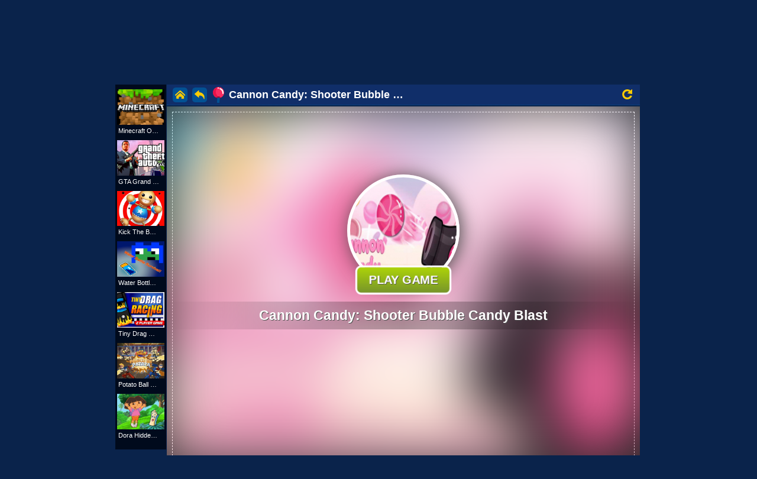

--- FILE ---
content_type: text/html; charset=UTF-8
request_url: https://www.myfreegames.net/action-games/cannon-candy-shooter-bubble-candy-blast
body_size: 17564
content:
 <!DOCTYPE html>
<html>
<head>
<meta http-equiv="Content-Type" content="text/html; charset=utf-8" />
<meta name="viewport" content="width=device-width" />
<meta http-equiv="x-dns-prefetch-control" content="on" />
<title>Cannon Candy: Shooter Bubble Candy Blast - Play Free Game Online at MyFreeGames.net</title>
<meta property="og:title" content="Cannon Candy: Shooter Bubble Candy Blast - Play Free Game!" />
<meta property="og:image" content="http://www.myfreegames.net/games/images/cannon-candy-shooter-bubble-candy-blast.jpg" />
<meta name="description" content="Play Cannon Candy: Shooter Bubble Candy Blast?  The #1 hit game Cannon Candy: Shooter Bubble Candy Blast play exclusive poki game online! No downloads or installation needed, enjoy! Cannon Candy Shooter Bubble Candy Blast Game The game is bubble shooter that has you shoot candy  bubbles to pop them and get points You can play this game your mobile phone or tablet    Play Free Online Games   You are  middle of adventure but you have no idea where will take you Can you find all hidden objects Find clues and solve puzzles as you travel through mysterious world This free online game for kids will keep you busy for hours    If you like playing games with your friends then you  ll love this multiplayer game It  s easy to start up and you don  t need special equipment All you need is your smartphone or tablet and some friends who want to join  fun Play this game now    This game is straightforward to learn so that anyone can play  Just tap screen to move ball around maze Then tap again to make ball bounce off walls and hit other balls When you finish level you can try another one There are more than 100 levels to choose    This is classic arcade game that everyone knows and loves But if you haven  t played before you  re missing out something great In this game you must guide tiny spaceship to collect stars Your goal is to clear each stage by collecting all of stars Each star you order gives you bonus points    The game is similar to Pong but you use your finger to control ship instead of paddles Try not to crash into obstacles while navigating through different stages  In this puzzle game you have to match pairs of cards together Matching two cards of same color creates new card Keep checking until you make full deck of cards    This is game about space exploration First you have to fly your spacecraft through asteroids and avoid collisions Then use your rocket boosters to speed up and reach end of track faster    You must help penguins escape  ice floes this game To do this you must jump over gaps using arrows  sides of screen If you fall into water you lose life Collect coins and diamonds along way    Cannon Candy Shooter Bubble Candy Blast Game is fun and addictive bubble shooter game Match 3 or more same color bubbles to clear level    How to play Cannon Candy Shooter Bubble Candy blast Game   Tap  screen to launch cannonball  Clear game by shooting all bubbles  Shoot bubbles which are connected to others to merge them  Avoid hitting blocks  Complete game by clearing all levels  Earn extra lives by completing missions  Get more lives by earning gold medals  More lives mean more chances to earn medals    Play Cannon Candy Shooter Bubble Candy Blast Game your computer tablet or mobile phone  Enjoy game  Have fun  New graphics  sound effects  Improved gameplay  New levels  A new snake mode  Addictive gameplay  Easy controls  Simple rules  Free to play   A new version of classic game Snake has been released today The new game features many improvements  Cannon Candy Shooter Bubble Candy Blast Game is free online game  genre of match-3 bubble shooter games  Cannon Candy Shooter Bubble Candy Blast Game Shoot and match 3 or more same colored candy balls to clear them   " />
<meta property="og:url" content="https://www.myfreegames.net/action-games/cannon-candy-shooter-bubble-candy-blast" />
<meta property="og:description" content="Play Cannon Candy: Shooter Bubble Candy Blast online game! Play Cannon Candy: Shooter Bubble Candy Blast?  The #1 hit game Cannon Candy: Shooter Bubble Candy Blast play exclusive poki game online! No downloads or installation needed, enjoy! Cannon Candy Shooter Bubble Candy Blast Game The game is bubble shooter that has you shoot candy  bubbles to pop them and get points You can play this game your mobile phone or tablet    Play Free Online Games   You are  middle of adventure but you have no idea where will take you Can you find all hidden objects Find clues and solve puzzles as you travel through mysterious world This free online game for kids will keep you busy for hours    If you like playing games with your friends then you  ll love this multiplayer game It  s easy to start up and you don  t need special equipment All you need is your smartphone or tablet and some friends who want to join  fun Play this game now    This game is straightforward to learn so that anyone can play  Just tap screen to move ball around maze Then tap again to make ball bounce off walls and hit other balls When you finish level you can try another one There are more than 100 levels to choose    This is classic arcade game that everyone knows and loves But if you haven  t played before you  re missing out something great In this game you must guide tiny spaceship to collect stars Your goal is to clear each stage by collecting all of stars Each star you order gives you bonus points    The game is similar to Pong but you use your finger to control ship instead of paddles Try not to crash into obstacles while navigating through different stages  In this puzzle game you have to match pairs of cards together Matching two cards of same color creates new card Keep checking until you make full deck of cards    This is game about space exploration First you have to fly your spacecraft through asteroids and avoid collisions Then use your rocket boosters to speed up and reach end of track faster    You must help penguins escape  ice floes this game To do this you must jump over gaps using arrows  sides of screen If you fall into water you lose life Collect coins and diamonds along way    Cannon Candy Shooter Bubble Candy Blast Game is fun and addictive bubble shooter game Match 3 or more same color bubbles to clear level    How to play Cannon Candy Shooter Bubble Candy blast Game   Tap  screen to launch cannonball  Clear game by shooting all bubbles  Shoot bubbles which are connected to others to merge them  Avoid hitting blocks  Complete game by clearing all levels  Earn extra lives by completing missions  Get more lives by earning gold medals  More lives mean more chances to earn medals    Play Cannon Candy Shooter Bubble Candy Blast Game your computer tablet or mobile phone  Enjoy game  Have fun  New graphics  sound effects  Improved gameplay  New levels  A new snake mode  Addictive gameplay  Easy controls  Simple rules  Free to play   A new version of classic game Snake has been released today The new game features many improvements  Cannon Candy Shooter Bubble Candy Blast Game is free online game  genre of match-3 bubble shooter games  Cannon Candy Shooter Bubble Candy Blast Game Shoot and match 3 or more same colored candy balls to clear them  " />
<meta property="og:type" content="website" />
<link rel="canonical" href="https://www.myfreegames.net/action-games/cannon-candy-shooter-bubble-candy-blast" />
<meta content="IE=edge,chrome=1" http-equiv="X-UA-Compatible">
<meta name="viewport" content="width=device-width, maximum-scale=1" />
<meta name="robots" content="index, follow" />

<link rel="stylesheet" type="text/css" href="https://www.myfreegames.net/templates/static/main_style.css" />
<link rel="stylesheet" type="text/css" href="https://www.myfreegames.net/templates/static/slicknav.min.css" />

<script src="https://www.myfreegames.net/includes/jquery-1.8.2.js"></script>
<link rel="shortcut icon" href="https://www.myfreegames.net/favicon.ico" type="image/x-icon" />
<link rel="icon" href="https://www.myfreegames.net/favicon.ico" type="image/x-icon" />

<script async src="https://pagead2.googlesyndication.com/pagead/js/adsbygoogle.js?client=ca-pub-6987270876834820" crossorigin="anonymous"></script>

<style>
.icon.logo {
    height: 31px;
    line-height: 30px;
    text-indent: 999px;
    width: 267px;
    margin: 0;
}
.games li {
    padding: 2px;
}
.ad_banner {
    margin-bottom: 3px;
}
 #arrow .box {  
    background: #07173c;
    font-size: 1.1em;
    padding: 8px 10px;
    position: absolute;
    right: -49px;
    top: 50px;
    z-index: 10;
    width: 200%;
    margin: 0 auto;
    overflow-y:scroll;
    height: 100vh;
    overflow-y: scroll;
    overflow-x: hidden;
}
.navigation-primary #arrow ul li {
    padding-right: 8px;
    padding-left: 8px;
    margin-top: 1px;
    display: inline-block;
    width: 25%;
    white-space: nowrap;
    overflow: hidden;
    text-overflow: ellipsis;
    border-bottom: 1px solid #0e2a55;
    padding-bottom: 9px;
}
 #arrow li a {
     width: 161px;
    white-space: nowrap;
    overflow: hidden;
    text-overflow: ellipsis;
}

 #arrow .box::-webkit-scrollbar-track
{
    -webkit-box-shadow: inset 0 0 6px rgba(0,0,0,0.3);
    background-color: #F5F5F5;
    border-radius: 10px;
}

 #arrow .box::-webkit-scrollbar
{
    width: 10px;
    background-color: #F5F5F5;
}

 #arrow .box::-webkit-scrollbar-thumb
{
    border-radius: 10px;
    background-color: #102e69;
    
    background-image: -webkit-gradient(linear, 0 0, 0 100%,
                       color-stop(.5, #102e69),
                       color-stop(.5, transparent), to(transparent));
}

::-webkit-scrollbar-track
{
    -webkit-box-shadow: inset 0 0 6px rgba(0,0,0,0.3);
    background-color: #F5F5F5;
    border-radius: 10px;
}

::-webkit-scrollbar
{
    width: 10px;
    background-color: #F5F5F5;
}

::-webkit-scrollbar-thumb
{
    border-radius: 10px;
    background-color: #102e69;
    
    background-image: -webkit-gradient(linear, 0 0, 0 100%,
                       color-stop(.5, #102e69),
                       color-stop(.5, transparent), to(transparent));
}

.games img {
    font-size: 14px;
    width: 147px;
    height: auto;
}

.games li a {
    height: 113px !important;
    width: 147px !important;
}

.games li:after {
    content: '';
    display: block;
    clear: both;
}
.games li:before {
    content: '';
    display: block;
    clear: both;
}

.icon-facebook, .icon-search {
    display: inline-block;
    overflow: hidden;
    text-indent: 35px!important;
    width: 16px!important;
    height: auto!important;
    line-height: normal!important;
}
.icon-search {
    background: url(/templates/static/images/search-icon.png) no-repeat;
    margin-left: 5px!important;
}
.games li a h2 {
    font-size: 12px!important;
}
.games li a h2 {
    font-size: 12px!important;
}
.games li a h2 {
    background: rgba(0,0,0,.7);
    position: absolute;
    left: 0;
    bottom: 0;
    width: 100%;
    margin: 0;
    padding: 3px 37px 3px 5px;
}
.games li a h2, .games-sidebar h3 {
    text-align: center;
    overflow: hidden;
    white-space: nowrap;
    font-size: 13px;
    font-weight: 400;
    text-overflow: ellipsis;
}
.games li a h2 {
   padding: 3px 5px 3px 5px;
}
.category_container, .content_container, .featured_games, .games.category, .inner, section#infobar {
    width: 910px;
}

.submit_button {
    background-color: #ffdd04!important;
    border: none;
    color: #000a1c;
    padding: 5px 19px;
    text-align: center;
    -webkit-transition-duration: .4s;
    transition-duration: .4s;
    margin: 16px 0!important;
    text-decoration: none;
    font-size: 16px;
    cursor: pointer;
}

@media (max-width: 480px) {
    .games li a img {
        width: 100%!important;
    }
    .games li a {
         width: 100%!important;
         height: 100%!important;
        margin-bottom: 0px;
    }
    .content_container{
         width: 100%!important;
    }
    .logo {
            position: relative;
    top: 5px;
    margin-top: 0px;
    }
    .games li {
        float: left!important;
        width: 50%;
    }
}

.left-fb { outline-style: none !important; }
</style>

</head>
<body>
<header role="banner">
    <div class="header_container">
            <div class="content_container">
                <div class="logo">
                    <a href="https://www.myfreegames.net">
                            <span class="icon logo">MyFreeGames.net</span>
                    </a>
                </div>

              <div class="navigation-primary" id="menu" style="position: relative;overflow:inherit;" role="navigation">

            <div class="left-fb" style="position: absolute;top: 16px;left: -141px;width:170px;overflow:hidden;">
                   <iframe src="https://www.facebook.com/plugins/like.php?href=https%3A%2F%2Fwww.facebook.com%2FMyFreeGames.net%2F&amp;width=130&amp;layout=button_count&amp;action=like&amp;size=small&amp;show_faces=false&amp;share=false&amp;height=21&amp;appId=1868374380147488" width="170" height="21" style="border:none;overflow:hidden;" scrolling="no" frameborder="0" allowtransparency="true"></iframe>
             </div>
                <ul>
                    <li>
                        <a  rel="noreferrer" href="https://www.myfreegames.net/all">NEW</a>
                    </li>

                    <li>
                        <a  rel="noreferrer" href="https://www.myfreegames.net/action-games">Action</a>
                    </li>

                    <li>
                        <a href="https://playjolt.com" target="_blank">Minecraft</a>
                    </li>

                    <li>
                        <a href="https://gamemonetize.com/" target="_blank">Submit Game</a>
                    </li>

                        
<li id="arrow"><a href="#"><span class="icon arrow-down">All</span></a><div class="box clearfix" hidden="hidden"><ul><li><a href="https://www.myfreegames.net/3d-games">3D Games</a></li><li><a href="https://www.myfreegames.net/action-games">Action Games</a></li><li><a href="https://www.myfreegames.net/sports-games">Sports Games</a></li><li><a href="https://www.myfreegames.net/racing-games">Racing Games</a></li><li><a href="https://www.myfreegames.net/strategy-games">Strategy Games</a></li><li><a href="https://www.myfreegames.net/girls-games">Girls Games</a></li><li><a href="https://www.myfreegames.net/multiplayer-games">Multiplayer Games</a></li><li><a href="https://www.myfreegames.net/logic-games">Logic Games</a></li><li><a href="https://www.myfreegames.net/mmo-games">MMO Games</a></li><li><a href="https://www.myfreegames.net/puzzle-games">Puzzle Games</a></li><li><a href="https://www.myfreegames.net/match-3-games">Match 3 Games</a></li><li><a href="https://www.myfreegames.net/tower-defense">Tower Defense</a></li><li><a href="https://www.myfreegames.net/shoot-games">Shoot Games</a></li><li><a href="https://www.myfreegames.net/flight-games">Flight Games</a></li><li><a href="https://www.myfreegames.net/unity-3d-games">Unity 3D Games</a></li><li><a href="https://www.myfreegames.net/casino-games">Casino Games</a></li><li><a href="https://www.myfreegames.net/cook-games">Cook Games</a></li><li><a href="https://www.myfreegames.net/dress-games">Dress Games</a></li><li><a href="https://www.myfreegames.net/guns-games">Guns Games</a></li><li><a href="https://www.myfreegames.net/html5-games">HTML5 Games</a></li><li><a href="https://www.myfreegames.net/friv-games">Friv Games</a></li><li><a href="https://www.myfreegames.net/ketchapp-games">Ketchapp Games</a></li><li><a href="https://www.myfreegames.net/io-games">IO Games</a></li><li><a href="https://www.myfreegames.net/skill-games">Skill Games</a></li><li><a href="https://www.myfreegames.net/clicker-games">Clicker Games</a></li><li><a href="https://www.myfreegames.net/kiloocom">Kiloo.com</a></li><li><a href="https://www.myfreegames.net/mafacom-games">Mafa.com Games</a></li><li><a href="https://www.myfreegames.net/subway-surf">Subway Surf</a></li><li><a href="https://www.myfreegames.net/4jcom-games">4j.com Games</a></li><li><a href="https://www.myfreegames.net/y8com-games">Y8.com Games</a></li><li><a href="https://www.myfreegames.net/pokemon-games">Pokemon Games</a></li><li><a href="https://www.myfreegames.net/gun-games">Gun Games</a></li><li><a href="https://www.myfreegames.net/barbie-games">Barbie Games</a></li><li><a href="https://www.myfreegames.net/games-for-kids">Games for Kids</a></li><li><a href="https://www.myfreegames.net/minecraft-games">Minecraft Games</a></li><li><a href="https://www.myfreegames.net/gta-games">GTA Games</a></li><li><a href="https://www.myfreegames.net/play">Play</a></li><li><a href="https://www.myfreegames.net/mojang-games">Mojang Games</a></li><li><a href="https://www.myfreegames.net/minecraft-games-2">Minecraft Games</a></li><li><a href="https://www.myfreegames.net/4j-games">4j games</a></li><li><a href="https://www.myfreegames.net/cargamescom-games">CarGames.com Games</a></li><li><a href="https://www.myfreegames.net/gahecom-games">Gahe.com Games</a></li><li><a href="https://www.myfreegames.net/gameslistcom-games">GamesList.com Games</a></li><li><a href="https://www.myfreegames.net/yivcom-games">Yiv.com Games</a></li><li><a href="https://www.myfreegames.net/qiqigamescom-games">Qiqigames.com Games</a></li><li><a href="https://www.myfreegames.net/girlsplaycom-games">Girlsplay.com Games</a></li><li><a href="https://www.myfreegames.net/sisigamescom-games">SisiGames.com Games</a></li><li><a href="https://www.myfreegames.net/box10com-games">Box10.com Games</a></li><li><a href="https://www.myfreegames.net/pokicom-games">Poki.com Games</a></li><li><a href="https://www.myfreegames.net/frivcom-games">Friv.com Games</a></li><li><a href="https://www.myfreegames.net/kongregatecom-games">Kongregate.com Games</a></li><li><a href="https://www.myfreegames.net/girlsgames123com-games">Girlsgames123.com Games</a></li><li><a href="https://www.myfreegames.net/pacogamescom-games">Pacogames.com Games</a></li><li><a href="https://www.myfreegames.net/gamesgamescom-games">GamesGames.com Games</a></li><li><a href="https://www.myfreegames.net/a10com-games">a10.com Games</a></li><li><a href="https://www.myfreegames.net/vitalitygamescom-games">Vitalitygames.com Games</a></li><li><a href="https://www.myfreegames.net/playrosycom-games">Playrosy.com Games</a></li><li><a href="https://www.myfreegames.net/orangegamescom-games">OrangeGames.com Games</a></li><li><a href="https://www.myfreegames.net/plingacom-games">Plinga.com Games</a></li><li><a href="https://www.myfreegames.net/kizicom-games">Kizi.com Games</a></li><li><a href="https://www.myfreegames.net/kiz10com-games">Kiz10.com Games</a></li><li><a href="https://www.myfreegames.net/yepicom-games">Yepi.com Games</a></li><li><a href="https://www.myfreegames.net/funnygamesnl-games">FunnyGames.nl Games</a></li><li><a href="https://www.myfreegames.net/topspielede-games">Topspiele.de Games</a></li><li><a href="https://www.myfreegames.net/jogos360combr-games">Jogos360.com.br Games</a></li><li><a href="https://www.myfreegames.net/silvergamescom-games">Silvergames.com Games</a></li><li><a href="https://www.myfreegames.net/crazygamescom-games">CrazyGames.com Games</a></li><li><a href="https://www.myfreegames.net/gamessumocom-games">GamesSumo.com Games</a></li><li><a href="https://www.myfreegames.net/juegoscom-games">Juegos.com Games</a></li><li><a href="https://www.myfreegames.net/oyunkolucom-games">Oyunkolu.com Games</a></li><li><a href="https://www.myfreegames.net/minijuegoscom-games">Minijuegos.com Games</a></li><li><a href="https://www.myfreegames.net/gamezgidru-games">Gamezgid.ru Games</a></li><li><a href="https://www.myfreegames.net/girlsgogamescom-games">GirlsGoGames.com Games</a></li><li><a href="https://www.myfreegames.net/agamecom-games">Agame.com Games</a></li><li><a href="https://www.myfreegames.net/girlgamescom-games">Girlgames.com Games</a></li><li><a href="https://www.myfreegames.net/8izcom-games">8iz.com Games</a></li><li><a href="https://www.myfreegames.net/miniclipcom-games">Miniclip.com Games</a></li><li><a href="https://www.myfreegames.net/gogycom-games">Gogy.com Games</a></li><li><a href="https://www.myfreegames.net/addictinggamescom-games">AddictingGames.com Games</a></li><li><a href="https://www.myfreegames.net/armorgamescom-games">ArmorGames.com Games</a></li><li><a href="https://www.myfreegames.net/bestgamescom-games">BestGames.com Games</a></li><li><a href="https://www.myfreegames.net/coolgamescom-games">CoolGames.com Games</a></li><li><a href="https://www.myfreegames.net/jogos">Jogos</a></li><li><a href="https://www.myfreegames.net/boredcom-games">Bored.com Games</a></li><li><a href="https://www.myfreegames.net/juegos-gratis">Juegos Gratis</a></li><li><a href="https://www.myfreegames.net/freegamescom-games">Freegames.com Games</a></li><li><a href="https://www.myfreegames.net/игри">игри</a></li><li><a href="https://www.myfreegames.net/vseigrunet">Vseigru.net</a></li><li><a href="https://www.myfreegames.net/jogos-online">Jogos Online</a></li><li><a href="https://www.myfreegames.net/juegos-friv">juegos friv</a></li><li><a href="https://www.myfreegames.net/game-y8">game y8</a></li><li><a href="https://www.myfreegames.net/y8-games">y8 games</a></li><li><a href="https://www.myfreegames.net/juegos-y8">juegos y8</a></li><li><a href="https://www.myfreegames.net/juegos-kizi-2">Juegos KIZI</a></li><li><a href="https://www.myfreegames.net/friv">FRIV</a></li><li><a href="https://www.myfreegames.net/jogos-friv">Jogos FRIV</a></li><li><a href="https://www.myfreegames.net/yoobcom-games">YooB.com Games</a></li><li><a href="https://www.myfreegames.net/html5-online-games">HTML5 Online Games</a></li><li><a href="https://www.myfreegames.net/snowball-ioio-games">Snowball-io.io Games</a></li></ul></div></li>                     <li>
                        <a  rel="noreferrer" href="https://www.myfreegames.net/index.php?task=search">Search
                            <span class="icon-search">Search</span>
                        </a>
                    </li>
                </ul>
              </div>
            </div>
    </div>
  </header>

    <div class="container_m">
<script async src="https://securepubads.g.doubleclick.net/tag/js/gpt.js"></script>

<div class="viewgame">
<div class="ad_banner" style="width:100%;">

<!-- START OF 728x90 -->
<div style="height:90px;">
<script async src="https://pagead2.googlesyndication.com/pagead/js/adsbygoogle.js?client=ca-pub-4764333688337558"
     crossorigin="anonymous"></script>
<!-- 720x90 -->
<ins class="adsbygoogle"
     style="display:inline-block;width:728px;height:90px"
     data-ad-client="ca-pub-4764333688337558"
     data-ad-slot="3585612222"></ins>
<script>
     (adsbygoogle = window.adsbygoogle || []).push({});
</script>
</div>
<!-- END OF 728x90 -->
</div>
 <script src="//myfreegames.net/ima3.js"></script>
<script type="text/javascript" src="//myfreegames.net/includes/js/afg.js?ver=2020"></script>
<script type="text/javascript" src="//myfreegames.net/includes/js/afg5.js?ver=2020"></script>

    <style type="text/css">
    body {

                    }

                    .featured_games {
                        width: 915px;
                    }

                    #advert_container {
                        position: absolute;
                        top: 78px;
                        width: 800px;
                        height: 600px;
                    }

                    #game-main {
                        width: 1008px;
                    }
                    #game-main-inner  {
                    width: 800px;
                    overflow: hidden;
                    }
                    #ava-advert_container  {
                    background: black !important;
                    }

                    #game-main-inner iframe, #game-main-inner object {
                        width: 800px;
                        overflow: hidden;
                    }

                    .game_info_container {
    margin-top: 52px;
    padding: 15px;
    background: #000a1c;
}
                    .likebox_text{float:left}.likebox{float:right}
                    .ad_info {
    padding-top: 70px;
    font-size: 15px;
}

.likebox {
    width: 110px;
}
#game-ad {
    margin: 30px auto 0;
}

.navigation-secondary .inner {
    margin-bottom: 3px;
}

.featured_games .games li a {
    height: 132px;
    width: 179px;
}
.slicknav_menu {
    display: none !important;
}
.header_container {
    height: 50px;
}

.play_game {
    box-shadow: 0 2px #202020;
    display: inline-block;
    border-radius: 8px;
    background-color: #13e438;
    border: 0;
    color: #fff;
    text-align: center;
    font-size: 28px;
    padding: 8px 4px 8px 4px;
    width: 200px;
    transition: all .5s;
    cursor: pointer;
    margin: 0;
    margin-top: 15px;
}
.slicknav_menu {
    display: none !important;
}
.game_info_container {
    margin-top: 2px;
    margin-bottom: 0px;
    padding: 15px;
    background: #000a1c;
    float: left;
}

.game-desc .title {
    padding: 7px 0 7px;
    float: left;
}

.game_info_content p {
   font-size: 14px;
}
.likemain {
  float: left;
    margin-top: 12px;
    margin-left: 20px;
}
.banner_right {
    position: relative;
    left: 0;
    top: 0px;
    float: left;
    width: 160px;
    height: 600px;
}
.banner_left {
    position: relative;
    left: 0;
    top: 0px;
    float: left;
    width: 160px;
    height: 600px;
}

.bottomads {
   width: 970px;
   height: 250px;
   margin: 0 auto;
   text-align: center;
   margin-bottom: 10px;
}

@media (max-width: 480px) {
    .viewgame  {
                     min-width: auto;
                    }

    .game-top-desc {
       display: none;
    }
 }

 .games-sidebar {
    background: #0a234b;
        margin: 0 1px;
}

#sidebar1, #sidebar2{
    background: #000a1c;
}

header[role=banner] {
    margin-bottom: 0px !important;
    padding-top: 0px !important;
}

.header_container {
    position: inherit;
}

        .preloadContainer {
            overflow: hidden;
        }

        .PRESplash {
                cursor: pointer;
        }

        .PRESplash, .PRESplash:before {
            position: absolute
        }

        .PRESplash, .PRESplash:before, .PRESplash > div {
            width: 100%;
            height: 100%;
            background-color: #fff;
        }

        .PRESplash:before {
            content: ' ';
            top: 0;
            left: 0;
            background: url(http://www.myfreegames.net/games/images/cannon-candy-shooter-bubble-candy-blast.jpg) no-repeat;
            -webkit-filter: blur(45px);
            -moz-filter: blur(45px);
            -o-filter: blur(45px);
            -ms-filter: blur(45px);
            filter: blur(45px);
            background-size: cover
        }

        .PRESplash > div {
            padding: 115px 0;
            box-sizing: border-box;
            text-align: center
        }

        .pre-action-button {
            text-decoration: none !important;
            color: #fff !important;
            display: inline-block;
            background: #99c506;
            background: -webkit-linear-gradient(#aed409, #77952b);
            background: -o-linear-gradient(#aed409, #77952b);
            background: -moz-linear-gradient(#aed409, #77952b);
            background: linear-gradient(#aed409, #77952b);
            padding: 10px 20px;
            border-radius: 10px;
            border: 3px solid #fff;
            color: #fff;
            text-decoration: none;
            font-size: 20px;
            font-weight: 900;
            text-transform: uppercase;
            position: relative;
            bottom: 0;
            white-space: nowrap;
            margin-bottom: -30px;
            left: -50%;
            cursor: pointer;
            text-shadow: 1px 1px #505050;
            transition: all .2s;
            animation: pulseImage 1.5s infinite ease-in-out;
        }

        .pre-action-button:after {
            content: "\00bb";
            position: absolute;
            opacity: 0;
            right: 5px;
            transition: .5s
        }

        .pre-action-button:active {
            color: #fff;
            background-color: #3e8e41;
            box-shadow: 0 2px #666;
            transform: translateY(2px) translateX(1px)
        }

        .PRESplash .pre-splash-title {
            font-size: 23px;
            font-weight: 700;
            color: #fff;
            padding: 10px;
            margin-top: 21px !important;
            text-align: center;
            position: relative;
            text-shadow: 1px 1px #505050;
            background: -moz-linear-gradient(left, rgba(30, 87, 153, 0) 0, rgba(0, 0, 0, .3) 50%, rgba(125, 185, 232, 0) 100%);
            background: -webkit-linear-gradient(left, rgba(30, 87, 153, 0) 0, rgba(0, 0, 0, .3) 50%, rgba(125, 185, 232, 0) 100%);
            background: linear-gradient(to right, rgba(30, 87, 153, 0) 0, rgba(0, 0, 0, .3) 50%, rgba(125, 185, 232, 0) 100%);
            filter: progid:DXImageTransform.Microsoft.gradient(startColorstr='#001e5799', endColorstr='#007db9e8', GradientType=1)
        }

        .PRESplash .pre-splash-thumb {
            cursor: pointer;
            width: 190px;
            height: 190px;
            display: inline-block;
            background-size: cover;
            background-position: center center;
            background-repeat: no-repeat;
            border-radius: 110px;
            border: 5px solid #fff;
            position: relative;
            box-shadow: 4px 2px 30px #505050
        }

        .pre-splash-button-bolder {
            position: absolute;
            left: 50%;
            margin-top: -40px
        }

        #preloadContainerPbox.wgBg:before {
            content: " ";
            position: absolute;
            top: 0;
            left: 0;
            width: 100%;
            height: 100%;
            background: #343434;
            background-repeat: no-repeat;
            background-size: cover;
        }

        #preloadContainerPbox {
            overflow: hidden;
        }

        .lowZi {
            z-index: 0 !important;
        }

        #wSplash {
            position: absolute;
            top: 0;
            left: 0;
            width: 100%;
            height: 100%;
            background-size: cover;
            z-index: 1000000;
            background-position: center center;
            overflow: hidden;
        }

        #pregamediv_ad  {
               width: 800px;
    height: 600px;
    background: #1d2d74;
    position: relative;
    }

    .pre-action-button:hover {
            text-decoration: none;
            color: #fff;
            padding-right: 35px !important;
            background-color: #3e8e41;
            background: -webkit-linear-gradient(#87ae00, #77952b);
            background: -o-linear-gradient(#87ae00, #77952b);
            background: -moz-linear-gradient(#87ae00, #77952b);
            background: linear-gradient(#87ae00, #77952b)
        }

        .pre-action-button:hover:after {
            opacity: 1;
            right: 15px
        }

        @media (max-width: 480px) {
    .ad_banner {
        width: auto !important;
        overflow: hidden;
    }

    .games li {
       float: left !important;
        width: 50%;
    }
    .games li a {
        height: auto;
        width: 97% !important;
    }

    .games li a img {
        width: 100% !important;
    }

    #game-main {
       width: auto;
    }
    .games-sidebar, .banner_right, .banner_left, .game-desc {
       display: none;
    }

    .viewgame .ad_banner {
       width: 100%;
    }

    .featured_games,  #game {
           width: 100% !important;
    }
    #game-main-inner iframe, #game-main-inner object {
           width: 100% !important;
    }

    #game-main-inner {
    width: 100% !important;
    }
    #game {
    min-width: auto !important;
    margin-top: -15px !important;
    }

    .ad_info {
     width: 310px;
     margin:  0 auto;
     font-size: 14px;
    }
    #game #game-main  {
        display: block;
    }
    .viewgame {
        width: 100%;
        overflow: hidden;

    }
    #ava-advert_container {
            max-width: 100% !important;
            min-width: 100% !important;
    }
    .game_right_container {
               width: 100% !important;
               display: none;
    }

 #pregamediv_ad  {
    width: auto;
    height: 600px;
    background: #2f599c;
    position: relative;
    }

    .gametitle {
        display: none;
    }
}

#theGame, #pregamediv_ad {
    margin-top: 2px;
    margin-bottom: 10px;
}

.wgLoadingContainer {
    position: absolute;
    width: 100%;
    height: 100%;
    top: 0px;
    left: 0px;
    background: rgb(0,0,0);
    color: rgb(255, 255, 255);
    display: block;
}
.wgLoadingContainer > div {
    width: 25px;
    height: 25px;
    position: absolute;
    top: 50%;
    left: 50%;
    margin-left: -15px;
    margin-top: -15px;
    animation: circle 0.75s linear infinite;
    border-width: 2px;
    border-style: solid;
    border-color: rgba(252, 12, 12, 0) rgb(255, 255, 255) rgba(201, 62, 201, 0) rgb(255, 255, 255);
    border-image: initial;
    border-radius: 100%;
    -webkit-animation: spin 1s linear infinite;
    animation: spin 1s linear infinite;
    transform-origin: center !important;
}

.wgHidden {
    display: none;
    !importantvisibility: hidden;
}

@-webkit-keyframes spin {
    0% {
        -webkit-transform: rotate(0deg);
    }
    100% {
        -webkit-transform: rotate(360deg);
    }
}

@keyframes spin {
    0% {
        transform: rotate(0deg);
    }
    100% {
        transform: rotate(360deg);
    }
}

@keyframes pulseImage {
      0% {
        transform: scale(1);
    }
    50% {
        transform: scale(1.1);
    }
    100% {
        transform: scale(1);
    }
}

#Boxshadow {
    display: none;
    position: fixed;
    width: 100%;
    background: #000;
    opacity: .9;
    left: 0;
    top: 0;
    z-index: 1111;
}
#Close {
    color: #fff;
    font-family: arial,sans-serif;
    font-size: 20px;
    position: absolute;
    right: 10px;
    top: 10px;
    cursor: pointer;
}

.gametitle {
    height: 35px;
    border-bottom: 1px dotted #035193;
}
.gametitle .l-link {
    float: left;
    width: 68px;
}
.gametitle .l-link a.home {
    background-position: -331px -85px;
    margin-right: 8px;
}

.gametitle .l-link a {
    float: left;
    width: 25px;
    height: 25px;
    background: url(/images/sprite.png?v=3) no-repeat;
    margin-top: 5px;
}

.gametitle .l-link a.back {
    background-position: -306px -85px;
    margin-right: 10px;
}

.gametitle .l-link a {
    float: left;
    width: 25px;
    height: 25px;
    background: url(/images/sprite.png?v=3) no-repeat;
    margin-top: 5px;
}

.gamename .flag {
    display: inline-block;
    width: 19px;
    height: 27px;
    background-position: -287px 0;
    margin: 0 8px 0 0;
        vertical-align: -4px;
}
.flag, #gameFull, #gameReplay {
    display: inline-block;
    background: url(/images/sprite.png?v=3) no-repeat;
}

.gamename span {
    display: inline-block;
    max-width: 300px;
    white-space: nowrap;
    overflow: hidden;
    text-overflow: ellipsis;
}

.fb-like2 {
    position: relative;
    top: 6px;
    margin-left: 10px;
}

.fn-right {
    float: right;
}

.fn-left, .fn-right {
    display: inline;
}

.flag, #gameFull, #gameReplay {
    display: inline-block;
    background: url(/images/sprite.png?v=3) no-repeat;
}

.colb #howtoplay-btn {
    margin-right: 10px!important;
    vertical-align: -6px!important;
}
#howtoplay-btn {
    display: none;
    vertical-align: -9px;
    margin-right: 20px;
}

#gameFull, #gameReplay {
    margin: 8px 13px 0 0;
}
.flag, #gameFull, #gameReplay {
    display: inline-block;
    background: url(/images/sprite.png?v=3) no-repeat;
}

.gametitle {
    height: 35px;
    border-bottom: 1px dotted #035193;
    background: #102e69;
    padding-left: 10px;
}

.gametitle .l-link {
    float: left;
    width: 68px;
}

.gametitle .gamename {
    font-size: 18px;
    color: white;
    font-weight: 700;
    float: left;
    height: 29px;
}

.gamename .flag {
    display: inline-block;
    width: 19px;
    height: 27px;
    background-position: -287px 0;
    margin: 0 8px 0 0;
    vertical-align: -4px;
}
.gamename span {
    display: inline-block;
    max-width: 300px;
    white-space: nowrap;
    overflow: hidden;
    text-overflow: ellipsis;
        line-height: 27px;
            position: relative;
    top: 4px;
}

#gameFull {
    display: inline-block;
    width: 18px;
    height: 18px;
    background-position: -307px 0;
}

#gameReplay {
    width: 17px;
    height: 17px;
    background-position: -327px 0;
}

.fb-like2 img {
    width: 70px;
    position: relative;
    top: -1px;
}

.games-sidebar h3 {
        font-size: 11px;
}

.SplashPreroll {
    background-color: rgba(0, 0, 0, 0.8) !important;
           outline: 1px dashed #fff !important;
    outline-offset: -10px !important;
    }
            </style>

            <script>

function SkipAdAndShowGame(){
  $("#theGame").css("display", "inherit");
  $("#pregamediv_ad").css("display", "none");
  $("#adsContainer").hide();
  var gamesrc = $("#game_embed").data("src");
  $("#gameiframe").attr("src",gamesrc);
  $("#gameFull").show();
}

function SkipAdAndShowGame2(){
  $("#pregamediv_ad2").css("display", "none");
  $("#adsContainer2").hide();
}

function addSrc(){
  var gamesrc = $("#game_embed").data("src");
  $("#gameiframe").attr("src",gamesrc);
  $("#gameFull").css("display", "block");
}

setTimeout(function(){ $("#pregamediv_ad2").show(); }, 60000);
</script>

<script>
    var descURL = "https://www.myfreegames.net/action-games/cannon-candy-shooter-bubble-candy-blast";
    var descriptionURL = encodeURIComponent(descURL); </script>
  <script type="text/javascript">
var video_ads=true;
//var PreGameAdURL="https://googleads.g.doubleclick.net/pagead/ads?ad_type=video_image&client=ca-games-pub-4764333688337558&description_url=" + descriptionURL + "&channel=6944705232&videoad_start_delay=0&hl=en&max_ad_duration=30000";
var PreGameAdURL="https://pubads.g.doubleclick.net/gampad/ads?iu=/21739493398/MyFreeGames.net-ADX-AFG&description_url=" + descriptionURL + "&tfcd=0&npa=0&sz=640x480&gdfp_req=1&output=vast&unviewed_position_start=1&env=vp&impl=s&correlator=";
</script>

<div role="main">

    <div id="game">
        <div id="game-main">
        <div class="banner_left">
  
<!-- START OF 160x600 -->
<script async src="//pagead2.googlesyndication.com/pagead/js/adsbygoogle.js"></script>
<!-- Large -->
<ins class="adsbygoogle"
     style="display:inline-block;width:160px;height:600px"
     data-ad-client="ca-pub-4764333688337558"
     data-ad-slot="3701219028"></ins>
<script>
(adsbygoogle = window.adsbygoogle || []).push({});
</script>
<!-- END OF 160x600 -->
            </div>

            <ul class="games-sidebar" id="sidebar1" style="width: 86px; display: block;">

                    <li>
                                    <a onclick="OpenGames2('https://www.myfreegames.net/action-games/minecraft-online');OpenGames('https://www.playjolt.com');return false;" href='".$game['link']."' href="https://www.myfreegames.net/action-games/minecraft-online">
                                        <img src="https://www.myfreegames.net/games/images/minecraft33-min.png" width="80" alt="Minecraft Online">
                                        <h3>Minecraft Online</h3>
                                     </a>
                                 </li>

                <li>
                                    <a onclick="OpenGames2('https://www.myfreegames.net/action-games/gta-grand-shift-auto');OpenGames('https://www.playjolt.com');return false;" href="https://www.myfreegames.net/action-games/gta-grand-shift-auto">
                                        <img src="https://www.myfreegames.net/games/images/grand theft auto-min.png" width="80" alt="Plants vs Monsters Online">
                                        <h3>GTA Grand Shift Auto</h3>
                                     </a>
                                 </li>

                                 <li>
                                    <a onclick="OpenGames2('https://www.myfreegames.net/action-games/kick-the-buddy-online');OpenGames('https://www.playjolt.com');return false;" href="https://www.myfreegames.net/action-games/kick-the-buddy-online">
                                        <img src="https://www.myfreegames.net/games/images/kick%20the%20buddy%20online.png" width="80" alt="Kick The Buddy Online">
                                        <h3>Kick The Buddy</h3>
                                     </a>
                                 </li>

                
                            
                                <li>
                                    <a onclick="OpenGames2('https://www.myfreegames.net/action-games/water-bottle-survival-game-');OpenGames('https://www.playjolt.com');return false;" href="https://www.myfreegames.net/action-games/water-bottle-survival-game-">
                                        <img src="https://www.myfreegames.net/games/images/water-bottle-survival-game-.jpg" width="80" alt="Water Bottle Survival Game!" />
                                        <h3>Water Bottle Survival Game!</h3>
                                     </a>
                                 </li>
                            
                                <li>
                                    <a onclick="OpenGames2('https://www.myfreegames.net/action-games/tiny-drag-racing');OpenGames('https://www.playjolt.com');return false;" href="https://www.myfreegames.net/action-games/tiny-drag-racing">
                                        <img src="https://www.myfreegames.net/games/images/tiny-drag-racing.jpg" width="80" alt="Tiny Drag Racing" />
                                        <h3>Tiny Drag Racing</h3>
                                     </a>
                                 </li>
                            
                                <li>
                                    <a onclick="OpenGames2('https://www.myfreegames.net/action-games/potato-ball-panic');OpenGames('https://www.playjolt.com');return false;" href="https://www.myfreegames.net/action-games/potato-ball-panic">
                                        <img src="https://www.myfreegames.net/games/images/potato-ball-panic.jpg" width="80" alt="Potato Ball Panic" />
                                        <h3>Potato Ball Panic</h3>
                                     </a>
                                 </li>
                            
                                <li>
                                    <a onclick="OpenGames2('https://www.myfreegames.net/action-games/dora-hidden-maps');OpenGames('https://www.playjolt.com');return false;" href="https://www.myfreegames.net/action-games/dora-hidden-maps">
                                        <img src="https://www.myfreegames.net/games/images/dora-hidden-maps.jpg" width="80" alt="Dora Hidden Maps" />
                                        <h3>Dora Hidden Maps</h3>
                                     </a>
                                 </li>            </ul>


                
            <div id="game-main-inner">

             <div class="gametitle fn-clear">
                <div class="l-link">
                    <a class="home" href="/"></a>
                    <a class="back" href="javascript:history.back(); "></a>
                </div>
                <h1 class="gamename fn-left" title="Cannon Candy: Shooter Bubble Candy Blast"><i class="flag"></i><span>Cannon Candy: Shooter Bubble Candy Blast</span>
                </h1> 
                <div class="likebox" style="position: relative;top: 7px;left: 11px;float:left;">
							<div class="fb-like" data-href="https://www.facebook.com/MyFreeGames.net/" data-layout="button_count" data-action="like" data-size="small" data-show-faces="true" data-share="true"></div>
						</div>
                <div class="game-share fn-right">
                    <div class="game-zoom">
                        <a id="howtoplay-btn" href="#flex-howtoplay" style="display: none;"><img alt="Video Walkthrough" title="Video Walkthrough" src="/images/walkthrough.png"></a>
                        <a href="#" id="gameFull" style="display:none;" title="Play game fullscreen" onclick="GameFullscreen();return false;"></a>
                        <a href="#" id="gameReplay" title="Replay this game" onclick="ReplayGame();return false;"></a>
                    </div>
                    <div class="social"></div>
                </div>
            </div>

            <div id="pregamediv_ad">
        
                <div id="wSplash" class="lowZi">
                    <div id="adTitle">
                        <div class="PRESplash" onClick="javascript:$('#adsContainer').show();$('#adContainer').show();$('#videoElement').show();PreRollAd.start();return false;">
                            <div class="SplashPreroll">

                            <div class="pre-splash-thumb" style="background-image: url(http://www.myfreegames.net/games/images/cannon-candy-shooter-bubble-candy-blast.jpg);"></div>
                <div class="pre-splash-button-bolder">
                                    <a class="pre-action-button" id="pre-splash-btn" href='#'>Play
                                        game</a></div>

                                <div class="pre-splash-title">Cannon Candy: Shooter Bubble Candy Blast</div>                          
                           <div style="width:728px;height:95px;margin:0 auto;position:relative;z-index: 999999;">
                                    <!-- START OF 728x90 -->
<div style="height:90px;">
<script async src="https://pagead2.googlesyndication.com/pagead/js/adsbygoogle.js?client=ca-pub-4764333688337558"
     crossorigin="anonymous"></script>
<!-- 720x90 -->
<ins class="adsbygoogle"
     style="display:inline-block;width:728px;height:90px"
     data-ad-client="ca-pub-4764333688337558"
     data-ad-slot="3585612222"></ins>
<script>
     (adsbygoogle = window.adsbygoogle || []).push({});
</script>
</div>
<!-- END OF 728x90 -->                                 </div>
                                
                                
                            </div>
                        </div>
                    </div>
                </div>

                <div class="wgLoadingContainer wgHidden"><div></div></div>

              <div id="adsContainer">
                    <div id="adContainer_logo"></div>
                    <div id="adContainer" style="display:none;" style="height: 600px;"></div>
                    <video id="videoElement" style="display:none;"></video>
                </div>

                 <!-- Promo Video -->
            <div class="promoVideo"></div>
          <!-- Promo Video -->
        </div>

           <!--<div id="adblock" style="display:none;width:800px;float: left;text-align: center;background-color:black;">
                <img src="https://www.myfreegames.net/templates/static/images/adblock.jpg">
            </div>-->
           

                <div id="theGame" style="display:none;"><div id="game_embed" data-src="https://html5.gamemonetize.com/n14cz1ze9fcm74mvk0ykuhu2xcd0hc1u/"></div><iframe id="gameiframe" src="" width="800" height="600" frameborder="0"></iframe></div>                
                <div id="adsContainer2" style="width: 800px; height: 610px; position: absolute; z-index: 9999; top: 174px; display: none;">
                    <div id="adContainer_logo2"></div>
                    <div id="adContainer2" style="width: 800px;height: 600px;"></div>
                    <video id="videoElement2"></video>
                </div>

                <div id="pregamediv_ad2" style="width: 800px;height: 600px;position: absolute;z-index:9999;top:174px; display:none;" onClick="javascript:PreRollAd2.start();$('#adsContainer2').show();$('#videoElement2').show();$('#pregamediv_ad2').hide();return false;">
            
                </div>
    

 <div class="ad_banner" style="height:110px;width:100%;">

<!-- START OF 728x90 -->
<div style="height:90px;">
<script async src="https://pagead2.googlesyndication.com/pagead/js/adsbygoogle.js?client=ca-pub-4764333688337558"
     crossorigin="anonymous"></script>
<!-- 720x90 -->
<ins class="adsbygoogle"
     style="display:inline-block;width:728px;height:90px"
     data-ad-client="ca-pub-4764333688337558"
     data-ad-slot="3585612222"></ins>
<script>
     (adsbygoogle = window.adsbygoogle || []).push({});
</script>
</div>
<!-- END OF 728x90 -->
</div>
  

                <div class="game-desc">
                    <div class="title">
                        <h1>Cannon Candy: Shooter Bubble Candy Blast</h1>
                        
                    </div>

<div class="likemain">
<div class="likebox">
                        <div class="fb-like" data-href="https://www.facebook.com/MyFreeGames.net/" data-layout="button_count" data-action="like" data-size="large" data-show-faces="true" data-share="true"></div>
                
                        </div>
                </div>

                    <div class="game_options">
                        <div class="game_options_column1">

                            <div itemprop="aggregateRating" itemscope itemtype="https://schema.org/AggregateRating">         
                                <meta itemprop="ratingValue" content=91 />
                                <meta itemprop="bestRating" content=100 />
                                <meta itemprop="ratingCount" content=5910 />
                            </div>
                        </div>
                                            </div>

                    <div class="game_info_container">
                        
                        <div class="gi_column2">
                            <div class="game_info_content"><h2>GAME_DESCRIPTION:</h2> 
                            <p>Play Cannon Candy: Shooter Bubble Candy Blast?  The #1 hit game Cannon Candy: Shooter Bubble Candy Blast play exclusive poki game online! No downloads or installation needed, enjoy! Cannon Candy Shooter Bubble Candy Blast Game The game is bubble shooter that has you shoot candy  bubbles to pop them and get points You can play this game your mobile phone or tablet    Play Free Online Games   You are  middle of adventure but you have no idea where will take you Can you find all hidden objects Find clues and solve puzzles as you travel through mysterious world This free online game for kids will keep you busy for hours    If you like playing games with your friends then you  ll love this multiplayer game It  s easy to start up and you don  t need special equipment All you need is your smartphone or tablet and some friends who want to join  fun Play this game now    This game is straightforward to learn so that anyone can play  Just tap screen to move ball around maze Then tap again to make ball bounce off walls and hit other balls When you finish level you can try another one There are more than 100 levels to choose    This is classic arcade game that everyone knows and loves But if you haven  t played before you  re missing out something great In this game you must guide tiny spaceship to collect stars Your goal is to clear each stage by collecting all of stars Each star you order gives you bonus points    The game is similar to Pong but you use your finger to control ship instead of paddles Try not to crash into obstacles while navigating through different stages  In this puzzle game you have to match pairs of cards together Matching two cards of same color creates new card Keep checking until you make full deck of cards    This is game about space exploration First you have to fly your spacecraft through asteroids and avoid collisions Then use your rocket boosters to speed up and reach end of track faster    You must help penguins escape  ice floes this game To do this you must jump over gaps using arrows  sides of screen If you fall into water you lose life Collect coins and diamonds along way    Cannon Candy Shooter Bubble Candy Blast Game is fun and addictive bubble shooter game Match 3 or more same color bubbles to clear level    How to play Cannon Candy Shooter Bubble Candy blast Game   Tap  screen to launch cannonball  Clear game by shooting all bubbles  Shoot bubbles which are connected to others to merge them  Avoid hitting blocks  Complete game by clearing all levels  Earn extra lives by completing missions  Get more lives by earning gold medals  More lives mean more chances to earn medals    Play Cannon Candy Shooter Bubble Candy Blast Game your computer tablet or mobile phone  Enjoy game  Have fun  New graphics  sound effects  Improved gameplay  New levels  A new snake mode  Addictive gameplay  Easy controls  Simple rules  Free to play   A new version of classic game Snake has been released today The new game features many improvements  Cannon Candy Shooter Bubble Candy Blast Game is free online game  genre of match-3 bubble shooter games  Cannon Candy Shooter Bubble Candy Blast Game Shoot and match 3 or more same colored candy balls to clear them  </p></div>                            <p style="font-size: 10px;color:#d0d0d0;float: left;position: relative;top: 5px;margin: 0px;">Copyright © 2025 - All Rights Reserved</p>
                            <p style="font-size: 10px;color:#d0d0d0;float: right;position: relative;top: 5px;margin: 0px;">Contact Us: <a href="mailto:info@myfreegames.net">info@myfreegames.net</a></p>
                        </div>
                        
                        <br style="clear:both" />
                    </div>
                </div>
            </div>

            <ul class="games-sidebar"  id="sidebar2" style="width: 86px; display: block;">

            <li>
                                    <a onclick="OpenGames2('https://gamessumo.com/worldoftanks.php');OpenGames('https://www.myfreegames.net');return false;" href="https://gamessumo.com/worldoftanks.php" target="_blank">
                                        <img src="https://www.myfreegames.net/games/images/wot.png" width="80" alt="World of Tanks">
                                        <h3>Tanks WOT</h3>
                                     </a>
                                 </li>


                            <li>
                                    <a onclick="OpenGames2('https://www.myfreegames.net/action-games/clash-of-clans');OpenGames('https://www.playjolt.com');return false;" href="https://www.myfreegames.net/action-games/clash-of-clans">
                                        <img src="https://www.myfreegames.net/games/images/clash-min.png" width="80" alt="Clash of Clans">
                                        <h3>Clash of Clans</h3>
                                     </a>
                                 </li>

                                <li>
                                    <a onclick="OpenGames2('https://www.myfreegames.net/action-games/minecraft-mario-online');OpenGames('https://www.playjolt.com');return false;" href="https://www.myfreegames.net/action-games/minecraft-mario-online">
                                        <img src="https://www.myfreegames.net/games/images/minecraft super mario 2-min.png" width="80" alt="Minecraft Mario Online">
                                        <h3>Minecraft Mario Online</h3>
                                     </a>
                                 </li>

                                  <li>
                                    <a onclick="OpenGames2('https://www.myfreegames.net/action-games/block-craft');OpenGames('https://www.playjolt.com');return false;" href="https://www.myfreegames.net/action-games/block-craft">
                                        <img src="https://www.myfreegames.net/games/images/block-crafting.png" width="80" alt="Block Craft">
                                        <h3>Block Craft</h3>
                                     </a>
                                 </li>

                
                            
                                <li>
                                    <a onclick="OpenGames2('https://www.myfreegames.net/action-games/bike-race-rush');OpenGames('https://www.playjolt.com');return false;" href="https://www.myfreegames.net/action-games/bike-race-rush">
                                        <img src="https://www.myfreegames.net/games/images/bike-race-rush.jpg" width="80" alt="Bike Race Rush" />
                                        <h3>Bike Race Rush</h3>
                                     </a>
                                 </li>
                            
                                <li>
                                    <a onclick="OpenGames2('https://www.myfreegames.net/action-games/grannys-house');OpenGames('https://www.playjolt.com');return false;" href="https://www.myfreegames.net/action-games/grannys-house">
                                        <img src="https://www.myfreegames.net/games/images/grannys-house.jpg" width="80" alt="Granny's house" />
                                        <h3>Granny's house</h3>
                                     </a>
                                 </li>
                            
                                <li>
                                    <a onclick="OpenGames2('https://www.myfreegames.net/action-games/roof-rails-3d-fat-pusher-giant-roof-rush-rail-run');OpenGames('https://www.playjolt.com');return false;" href="https://www.myfreegames.net/action-games/roof-rails-3d-fat-pusher-giant-roof-rush-rail-run">
                                        <img src="https://www.myfreegames.net/games/images/roof-rails-3d-fat-pusher-giant-roof-rush-rail-run.jpg" width="80" alt="Roof Rails 3d-fat pusher giant roof rush rail run" />
                                        <h3>Roof Rails 3d-fat pusher giant roof rush rail run</h3>
                                     </a>
                                 </li>            </ul>

            <div class="banner_right">

<!-- START OF 160x600 -->
<script async src="//pagead2.googlesyndication.com/pagead/js/adsbygoogle.js"></script>
<!-- Large -->
<ins class="adsbygoogle"
     style="display:inline-block;width:160px;height:600px"
     data-ad-client="ca-pub-4764333688337558"
     data-ad-slot="3701219028"></ins>
<script>
(adsbygoogle = window.adsbygoogle || []).push({});
</script>
<!-- END OF 160x600 -->
        
            </div>
            
        </div>
</div>

</div>

 
<div class="bottomads" style="height: auto;">

<!--
<div style="width:100%;height:auto;margin-bottom:50px;">
      <div class="OUTBRAIN" data-src="https://www.myfreegames.net/action-games/cannon-candy-shooter-bubble-candy-blast"></div> <script type="text/javascript" async="async" src="//[widgets.outbrain.com/outbrain.js](https://widgets.outbrain.com/outbrain.js)"></script>
</div>
-->
<style>
.thumbnails-a .logoDiv a span {
    color: #fff !important;
}
.trc_rbox_container [class*=span] {
    color: #fff !important;
}
.thumbnails-a .syndicatedItem .video-title {
    color: #fff !important;
}
</style>
<script type="text/javascript">
  window._taboola = window._taboola || [];
  _taboola.push({article:'auto'});
  !function (e, f, u, i) {
    if (!document.getElementById(i)){
      e.async = 1;
      e.src = u;
      e.id = i;
      f.parentNode.insertBefore(e, f);
    }
  }(document.createElement('script'),
  document.getElementsByTagName('script')[0],
  '//cdn.taboola.com/libtrc/myfreegames/loader.js',
  'tb_loader_script');
  if(window.performance && typeof window.performance.mark == 'function')
    {window.performance.mark('tbl_ic');}
</script>
<div id="taboola-below-article-thumbnails"></div>
<script type="text/javascript">
  window._taboola = window._taboola || [];
  _taboola.push({
    mode: 'thumbnails-a',
    container: 'taboola-below-article-thumbnails',
    placement: 'Below Article Thumbnails',
    target_type: 'mix'
  });
</script>
<script type="text/javascript">
  window._taboola = window._taboola || [];
  _taboola.push({flush: true});
</script>

  <!-- 
  <div class='adsheavy-6873256' data-size='selfrecommendationslight' style="width:970px;margin:0 auto;" data-widget-id='687325612'></div>
  <script>
  (function(d, w) { if (!w.adsheavy) {
              var s = d.createElement('script');
              s.type = 'text/javascript';
              s.src = '//api.adsheavy.com/loader.js';
              d.getElementsByTagName('head')[0].appendChild(s);
              w.adsheavy = { host: '//api.adsheavy.com/loader.js' };
  } })(document, window);
  </script>
  -->
<div style="margin-top:10px;">


</div>
</div>


    <div class="featured_games">
        <div class="section group">
            <ul class="games clearfix" id="load_more_ctnt">
                <li class="first">
		<a href="https://www.myfreegames.net/action-games/subway-surfers-online">
			<div>
				<img src="https://www.myfreegames.net/games/images/surf-min.png" width="177" height="132" alt="Subway Surfers Online" style="display: block;">
			</div>
			<h2>Subway Surfers Online</h2>
		</a>
	</li>

	<li class="first">
		<a href="https://www.myfreegames.net/action-games/minecraft-online">
			<div>
				<img src="https://www.myfreegames.net/games/images/minecraft33-min.png" width="177" height="132" alt="Minecraft Online" style="display: block;">
			</div>
			<h2>Minecraft Online</h2>
		</a>
	</li>

	<li>
		<a onclick="OpenGames2('https://www.myfreegames.net/action-games/among-us-online-edition');OpenGames('https://www.playjolt.com');return false;" href="https://www.myfreegames.net/action-games/among-us-online-edition">
			<div>
				<img src="https://www.myfreegames.net/games/images/among-us-online-edition.jpg" width="177" height="132" alt="Among Us Online Edition" style="display: block;">
			</div>
			<h2>Among Us Online Edition</h2>
		</a>
	</li>

	<li class="first">
		<a href="https://www.myfreegames.net/action-games/talking-tom-gold-run">
			<div>
				<img src="https://www.myfreegames.net/games/images/talkingtomgoldrun.png" width="177" height="132" alt="Talking Tom Gold Run" style="display: block;">
			</div>
			<h2>Talking Tom Gold Run</h2>
		</a>
	</li>

	<li class="first">
		<a href="https://www.myfreegames.net/action-games/temple-run-2">
			<div>
				<img src="https://www.myfreegames.net/games/images/templerun-new-min.png" width="177" height="132" alt="Temple Run 2" style="display: block;">
			</div>
			<h2>Temple Run 2</h2>
		</a>
	</li>

	<li class="first">
		<a href="https://www.myfreegames.net/action-games/minecraft-clone">
			<div>
				<img src="https://www.myfreegames.net/games/images/minecraft.png" width="177" height="132" alt="Mine Craft Clone" style="display: block;">
			</div>
			<h2>Minecraft Clone</h2>
		</a>
	</li>

	<li class="first">
		<a href="https://www.myfreegames.net/action-games/gta-online-game">
			<div>
				<img src="https://www.myfreegames.net/games/images/gta-min.png" width="177" height="132" alt="GTA Online Game" style="display: block;">
			</div>
			<h2>GTA Online Game</h2>
		</a>
	</li>

	<!--<li class="first">
		<a href="https://www.myfreegames.net/action-games/battle-royale-fortnite">
			<div>
				<img src="https://www.myfreegames.net/games/images/battleroyale-min.png" width="177" height="132" alt="Battle Royale Fortnite" style="display: block;">
			</div>
			<h2>Battle Royale Fortnite</h2>
		</a>
	</li>-->

	<li class="first">
		<a href="https://www.myfreegames.net/action-games/minecraft-online-3">
			<div>
				<img src="https://www.myfreegames.net/games/images/minecraft_clone-min.png" width="177" height="132" alt="Minecraft Online" style="display: block;">
			</div>
			<h2>Minecraft Online</h2>
		</a>
	</li>

	<!--<li class="first">
		<a href="https://www.myfreegames.net/action-games/gta-grand-shift-auto">
			<div>
				<img src="https://www.myfreegames.net/games/images/pixelgun-min.png" width="177" height="132" alt="Pixel Gun Online" style="display: block;">
			</div>
			<h2>Pixel Gun Online</h2>
		</a>
	</li>-->

		<li>
		<a href="https://www.myfreegames.net/action-games/gta-grand-shift-auto">
			<div>
				<img src="https://www.myfreegames.net/games/images/grand theft auto-min.png" width="177" height="132" alt="GTA Grand Shift Auto" style="display: block;">
			</div>
			<h2>GTA Grand Shift Auto</h2>
		</a>
	</li>

	<li class="first">
		<a href="https://www.myfreegames.net/action-games/lego-minecraft">
			<div>
				<img src="https://www.myfreegames.net/games/images/mario-craft-min.png" width="177" height="132" alt="LEGO Minecraft" style="display: block;">
			</div>
			<h2>LEGO Minecraft</h2>
		</a>
	</li>

	<!-- <li>
		<a href="https://www.myfreegames.net/action-games/minecraft-runner">
			<div>
				<img src="https://www.myfreegames.net/games/images/minecraft-endless-runner-min.png" width="177" height="132" alt="Minecraft Runner" style="display: block;">
			</div>
			<h2>Minecraft Runner</h2>
		</a>
	</li>-->

	<li>
		<a href="https://www.myfreegames.net/action-games/kick-the-buddy-online">
			<div>
				<img src="https://www.myfreegames.net/games/images/kick%20the%20buddy%20online.png" width="177" height="132" alt="Kick The Buddy Online" style="display: block;">
			</div>
			<h2>Kick The Buddy Online</h2>
		</a>
	</li>

	<!--<li class="first">
		<a href="https://gamessumo.com/worldoftanks.php" target="_blank">
			<div>
				<img src="https://www.myfreegames.net/games/images/wot.png" data-original="https://www.myfreegames.net/games/images/wot.pn" width="177" height="132" alt="World of Tanks" style="display: block;">
			</div>
			<h2>World of Tanks</h2>
		</a>
	</li>-->

	<li class="first">
		<a href="https://www.myfreegames.net/action-games/counter-strike-online">
			<div>
				<img src="https://www.myfreegames.net/games/images/counter strike-min.png" width="177" height="132" alt="Counter Strike Online" style="display: block;">
			</div>
			<h2>Counter Strike Online</h2>
		</a>
	</li>

	<li>
		<a href="https://www.myfreegames.net/action-games/pubg-online">
			<div>
				<img src="https://www.myfreegames.net/games/images/pubg-online.png" width="177" height="132" alt="PUBG Online" style="display: block;">
			</div>
			<h2>PUBG Online</h2>
		</a>
	</li>


<li>
						<a href="https://www.myfreegames.net/action-games/among-us-crazy-gunner">
							<div>
								<img class="lazy" src="https://www.myfreegames.net/games/images/among-us-crazy-gunner.jpg" width="177" height="132" alt="Among Us Crazy Gunner" style="display: block;">
							</div>
							<h2>Among Us Crazy Gunner</h2>
						</a>
					</li>

<li>
						<a href="https://www.myfreegames.net/action-games/amongus-imposter">
							<div>
								<img class="lazy" src="https://www.myfreegames.net/games/images/amongus-imposter.jpg" width="177" height="132" alt="Amongus Imposter" style="display: block;">
							</div>
							<h2>Amongus Imposter</h2>
						</a>
					</li>

					<li>
						<a href="https://www.myfreegames.net/action-games/ninja-clash-heroes">
							<div>
								<img class="lazy" src="https://www.myfreegames.net/games/images/ninja-clash-heroes.jpg" width="177" height="132" alt="Ninja Clash Heroes" style="display: block;">
							</div>
							<h2>Ninja Clash Heroes</h2>
						</a>
					</li>

	

	<li>
						<a href="https://www.myfreegames.net/action-games/amongus-escape">
							<div>
								<img class="lazy" src="https://www.myfreegames.net/games/images/amongus-escape.jpg" width="177" height="132" alt="Amongus Escape" style="display: block;">
							</div>
							<h2>Amongus Escape</h2>
						</a>
					</li>




	<li>
		<a onclick="OpenGames2('https://www.myfreegames.net/action-games/driving-car-parking-car-games');OpenGames('https://www.playjolt.com');return false;" href="https://www.myfreegames.net/action-games/driving-car-parking-car-games">
			<div>
				<img src="https://www.myfreegames.net/games/images/driving-car-parking-car-games.jpg" width="177" height="132" alt="Driving Car parking: Car games" style="display: block;" />
			</div>
			<h2>Driving Car parking: Car games</h2>
		</a>
	</li>



	<li>
		<a onclick="OpenGames2('https://www.myfreegames.net/action-games/mad-skills-motocross-2');OpenGames('https://www.playjolt.com');return false;" href="https://www.myfreegames.net/action-games/mad-skills-motocross-2">
			<div>
				<img src="https://www.myfreegames.net/games/images/mad-skills-motocross-2.jpg" width="177" height="132" alt="Mad Skills Motocross 2" style="display: block;" />
			</div>
			<h2>Mad Skills Motocross 2</h2>
		</a>
	</li>



	<li>
		<a onclick="OpenGames2('https://www.myfreegames.net/action-games/top-moto-bike-offroad-racing');OpenGames('https://www.playjolt.com');return false;" href="https://www.myfreegames.net/action-games/top-moto-bike-offroad-racing">
			<div>
				<img src="https://www.myfreegames.net/games/images/top-moto-bike-offroad-racing.jpg" width="177" height="132" alt="Top Moto Bike: Offroad Racing" style="display: block;" />
			</div>
			<h2>Top Moto Bike: Offroad Racing</h2>
		</a>
	</li>



	<li>
		<a onclick="OpenGames2('https://www.myfreegames.net/action-games/save-the-monster');OpenGames('https://www.playjolt.com');return false;" href="https://www.myfreegames.net/action-games/save-the-monster">
			<div>
				<img src="https://www.myfreegames.net/games/images/save-the-monster.jpg" width="177" height="132" alt="Save The Monster" style="display: block;" />
			</div>
			<h2>Save The Monster</h2>
		</a>
	</li>



	<li>
		<a onclick="OpenGames2('https://www.myfreegames.net/action-games/elliott-from-earth-space-academy-alien-spotter');OpenGames('https://www.playjolt.com');return false;" href="https://www.myfreegames.net/action-games/elliott-from-earth-space-academy-alien-spotter">
			<div>
				<img src="https://www.myfreegames.net/games/images/elliott-from-earth-space-academy-alien-spotter.jpg" width="177" height="132" alt="Elliott From Earth - Space Academy: Alien Spotter " style="display: block;" />
			</div>
			<h2>Elliott From Earth - Space Academy: Alien Spotter </h2>
		</a>
	</li>



	<li>
		<a onclick="OpenGames2('https://www.myfreegames.net/action-games/elliott-from-earth-the-final-challenge');OpenGames('https://www.playjolt.com');return false;" href="https://www.myfreegames.net/action-games/elliott-from-earth-the-final-challenge">
			<div>
				<img src="https://www.myfreegames.net/games/images/elliott-from-earth-the-final-challenge.jpg" width="177" height="132" alt="Elliott From Earth - The Final Challenge" style="display: block;" />
			</div>
			<h2>Elliott From Earth - The Final Challenge</h2>
		</a>
	</li>



	<li>
		<a onclick="OpenGames2('https://www.myfreegames.net/action-games/elliott-from-earth-space-academy-meteor-hunter');OpenGames('https://www.playjolt.com');return false;" href="https://www.myfreegames.net/action-games/elliott-from-earth-space-academy-meteor-hunter">
			<div>
				<img src="https://www.myfreegames.net/games/images/elliott-from-earth-space-academy-meteor-hunter.jpg" width="177" height="132" alt="Elliott From Earth - Space Academy: Meteor Hunter " style="display: block;" />
			</div>
			<h2>Elliott From Earth - Space Academy: Meteor Hunter </h2>
		</a>
	</li>



	<li>
		<a onclick="OpenGames2('https://www.myfreegames.net/action-games/bubble-shooter-2d');OpenGames('https://www.playjolt.com');return false;" href="https://www.myfreegames.net/action-games/bubble-shooter-2d">
			<div>
				<img src="https://www.myfreegames.net/games/images/bubble-shooter-2d.jpg" width="177" height="132" alt="Bubble Shooter 2d" style="display: block;" />
			</div>
			<h2>Bubble Shooter 2d</h2>
		</a>
	</li>



	<li>
		<a onclick="OpenGames2('https://www.myfreegames.net/action-games/stickman-fighter-infinity-super-action-heroes');OpenGames('https://www.playjolt.com');return false;" href="https://www.myfreegames.net/action-games/stickman-fighter-infinity-super-action-heroes">
			<div>
				<img src="https://www.myfreegames.net/games/images/stickman-fighter-infinity-super-action-heroes.jpg" width="177" height="132" alt="Stickman Fighter Infinity - Super Action Heroes" style="display: block;" />
			</div>
			<h2>Stickman Fighter Infinity - Super Action Heroes</h2>
		</a>
	</li>



	<li>
		<a onclick="OpenGames2('https://www.myfreegames.net/action-games/stickman-fight-battle-shadow-warriors');OpenGames('https://www.playjolt.com');return false;" href="https://www.myfreegames.net/action-games/stickman-fight-battle-shadow-warriors">
			<div>
				<img src="https://www.myfreegames.net/games/images/stickman-fight-battle-shadow-warriors.jpg" width="177" height="132" alt="Stickman Fight Battle - Shadow Warriors" style="display: block;" />
			</div>
			<h2>Stickman Fight Battle - Shadow Warriors</h2>
		</a>
	</li>



	<li>
		<a onclick="OpenGames2('https://www.myfreegames.net/action-games/aliens-in-chains');OpenGames('https://www.playjolt.com');return false;" href="https://www.myfreegames.net/action-games/aliens-in-chains">
			<div>
				<img src="https://www.myfreegames.net/games/images/aliens-in-chains.jpg" width="177" height="132" alt="Aliens in Chains" style="display: block;" />
			</div>
			<h2>Aliens in Chains</h2>
		</a>
	</li>



	<li>
		<a onclick="OpenGames2('https://www.myfreegames.net/action-games/pull-my-tongue');OpenGames('https://www.playjolt.com');return false;" href="https://www.myfreegames.net/action-games/pull-my-tongue">
			<div>
				<img src="https://www.myfreegames.net/games/images/pull-my-tongue.jpg" width="177" height="132" alt="Pull My Tongue" style="display: block;" />
			</div>
			<h2>Pull My Tongue</h2>
		</a>
	</li>



	<li>
		<a onclick="OpenGames2('https://www.myfreegames.net/action-games/egypt-stone-war');OpenGames('https://www.playjolt.com');return false;" href="https://www.myfreegames.net/action-games/egypt-stone-war">
			<div>
				<img src="https://www.myfreegames.net/games/images/egypt-stone-war.jpg" width="177" height="132" alt="Egypt Stone War" style="display: block;" />
			</div>
			<h2>Egypt Stone War</h2>
		</a>
	</li>



	<li>
		<a onclick="OpenGames2('https://www.myfreegames.net/action-games/super-jungle-runner');OpenGames('https://www.playjolt.com');return false;" href="https://www.myfreegames.net/action-games/super-jungle-runner">
			<div>
				<img src="https://www.myfreegames.net/games/images/super-jungle-runner.jpg" width="177" height="132" alt="Super Jungle Runner" style="display: block;" />
			</div>
			<h2>Super Jungle Runner</h2>
		</a>
	</li>



	<li>
		<a onclick="OpenGames2('https://www.myfreegames.net/action-games/subway-surfers-iceland');OpenGames('https://www.playjolt.com');return false;" href="https://www.myfreegames.net/action-games/subway-surfers-iceland">
			<div>
				<img src="https://www.myfreegames.net/games/images/subway-surfers-iceland.jpg" width="177" height="132" alt="Subway Surfers Iceland" style="display: block;" />
			</div>
			<h2>Subway Surfers Iceland</h2>
		</a>
	</li>



	<li>
		<a onclick="OpenGames2('https://www.myfreegames.net/action-games/subway-surfers-marrakesh');OpenGames('https://www.playjolt.com');return false;" href="https://www.myfreegames.net/action-games/subway-surfers-marrakesh">
			<div>
				<img src="https://www.myfreegames.net/games/images/subway-surfers-marrakesh.jpg" width="177" height="132" alt="Subway Surfers Marrakesh" style="display: block;" />
			</div>
			<h2>Subway Surfers Marrakesh</h2>
		</a>
	</li>



	<li>
		<a onclick="OpenGames2('https://www.myfreegames.net/action-games/subway-surfers-kenya');OpenGames('https://www.playjolt.com');return false;" href="https://www.myfreegames.net/action-games/subway-surfers-kenya">
			<div>
				<img src="https://www.myfreegames.net/games/images/subway-surfers-kenya.jpg" width="177" height="132" alt="Subway Surfers Kenya" style="display: block;" />
			</div>
			<h2>Subway Surfers Kenya</h2>
		</a>
	</li>



	<li>
		<a onclick="OpenGames2('https://www.myfreegames.net/action-games/subway-surfers-cairo');OpenGames('https://www.playjolt.com');return false;" href="https://www.myfreegames.net/action-games/subway-surfers-cairo">
			<div>
				<img src="https://www.myfreegames.net/games/images/subway-surfers-cairo.jpg" width="177" height="132" alt="Subway Surfers Cairo" style="display: block;" />
			</div>
			<h2>Subway Surfers Cairo</h2>
		</a>
	</li>



	<li>
		<a onclick="OpenGames2('https://www.myfreegames.net/action-games/fast-rescue-save-human');OpenGames('https://www.playjolt.com');return false;" href="https://www.myfreegames.net/action-games/fast-rescue-save-human">
			<div>
				<img src="https://www.myfreegames.net/games/images/fast-rescue-save-human.jpg" width="177" height="132" alt="Fast Rescue  - Save Human" style="display: block;" />
			</div>
			<h2>Fast Rescue  - Save Human</h2>
		</a>
	</li>



	<li>
		<a onclick="OpenGames2('https://www.myfreegames.net/action-games/pop-it-antistress-fidget-toy');OpenGames('https://www.playjolt.com');return false;" href="https://www.myfreegames.net/action-games/pop-it-antistress-fidget-toy">
			<div>
				<img src="https://www.myfreegames.net/games/images/pop-it-antistress-fidget-toy.jpg" width="177" height="132" alt="Pop It Antistress: Fidget Toy" style="display: block;" />
			</div>
			<h2>Pop It Antistress: Fidget Toy</h2>
		</a>
	</li>



	<li>
		<a onclick="OpenGames2('https://www.myfreegames.net/action-games/match-objects-2d-matching-game');OpenGames('https://www.playjolt.com');return false;" href="https://www.myfreegames.net/action-games/match-objects-2d-matching-game">
			<div>
				<img src="https://www.myfreegames.net/games/images/match-objects-2d-matching-game.jpg" width="177" height="132" alt="Match Objects 2D: Matching Game" style="display: block;" />
			</div>
			<h2>Match Objects 2D: Matching Game</h2>
		</a>
	</li>



	<li>
		<a onclick="OpenGames2('https://www.myfreegames.net/action-games/squid-game-3d');OpenGames('https://www.playjolt.com');return false;" href="https://www.myfreegames.net/action-games/squid-game-3d">
			<div>
				<img src="https://www.myfreegames.net/games/images/squid-game-3d.jpg" width="177" height="132" alt="Squid Game 3D" style="display: block;" />
			</div>
			<h2>Squid Game 3D</h2>
		</a>
	</li>



	<li>
		<a onclick="OpenGames2('https://www.myfreegames.net/action-games/bubble-shooter-saga');OpenGames('https://www.playjolt.com');return false;" href="https://www.myfreegames.net/action-games/bubble-shooter-saga">
			<div>
				<img src="https://www.myfreegames.net/games/images/bubble-shooter-saga.jpg" width="177" height="132" alt="Bubble Shooter Saga" style="display: block;" />
			</div>
			<h2>Bubble Shooter Saga</h2>
		</a>
	</li>



	<li>
		<a onclick="OpenGames2('https://www.myfreegames.net/action-games/crash-stunts-demolition');OpenGames('https://www.playjolt.com');return false;" href="https://www.myfreegames.net/action-games/crash-stunts-demolition">
			<div>
				<img src="https://www.myfreegames.net/games/images/crash-stunts-demolition.jpg" width="177" height="132" alt="Crash Stunts Demolition" style="display: block;" />
			</div>
			<h2>Crash Stunts Demolition</h2>
		</a>
	</li>



	<li>
		<a onclick="OpenGames2('https://www.myfreegames.net/action-games/princess-dating-times');OpenGames('https://www.playjolt.com');return false;" href="https://www.myfreegames.net/action-games/princess-dating-times">
			<div>
				<img src="https://www.myfreegames.net/games/images/princess-dating-times.jpg" width="177" height="132" alt="Princess Dating Times" style="display: block;" />
			</div>
			<h2>Princess Dating Times</h2>
		</a>
	</li>



	<li>
		<a onclick="OpenGames2('https://www.myfreegames.net/action-games/msk-dirt-bike-stunt-parking-sim');OpenGames('https://www.playjolt.com');return false;" href="https://www.myfreegames.net/action-games/msk-dirt-bike-stunt-parking-sim">
			<div>
				<img src="https://www.myfreegames.net/games/images/msk-dirt-bike-stunt-parking-sim.jpg" width="177" height="132" alt="MSK Dirt bike stunt parking sim" style="display: block;" />
			</div>
			<h2>MSK Dirt bike stunt parking sim</h2>
		</a>
	</li>



	<li>
		<a onclick="OpenGames2('https://www.myfreegames.net/action-games/teen-titans-go-swamp-attack');OpenGames('https://www.playjolt.com');return false;" href="https://www.myfreegames.net/action-games/teen-titans-go-swamp-attack">
			<div>
				<img src="https://www.myfreegames.net/games/images/teen-titans-go-swamp-attack.jpg" width="177" height="132" alt="Teen Titans Go ! Swamp Attack" style="display: block;" />
			</div>
			<h2>Teen Titans Go ! Swamp Attack</h2>
		</a>
	</li>



	<li>
		<a onclick="OpenGames2('https://www.myfreegames.net/action-games/air-hockey-2-players');OpenGames('https://www.playjolt.com');return false;" href="https://www.myfreegames.net/action-games/air-hockey-2-players">
			<div>
				<img src="https://www.myfreegames.net/games/images/air-hockey-2-players.jpg" width="177" height="132" alt="Air Hockey - 2 Players" style="display: block;" />
			</div>
			<h2>Air Hockey - 2 Players</h2>
		</a>
	</li>



	<li>
		<a onclick="OpenGames2('https://www.myfreegames.net/action-games/avoid-test-your-reflex-');OpenGames('https://www.playjolt.com');return false;" href="https://www.myfreegames.net/action-games/avoid-test-your-reflex-">
			<div>
				<img src="https://www.myfreegames.net/games/images/avoid-test-your-reflex-.jpg" width="177" height="132" alt="Avoid - Test Your Reflex!" style="display: block;" />
			</div>
			<h2>Avoid - Test Your Reflex!</h2>
		</a>
	</li>



	<li>
		<a onclick="OpenGames2('https://www.myfreegames.net/action-games/retro-speed-arcade');OpenGames('https://www.playjolt.com');return false;" href="https://www.myfreegames.net/action-games/retro-speed-arcade">
			<div>
				<img src="https://www.myfreegames.net/games/images/retro-speed-arcade.jpg" width="177" height="132" alt="Retro Speed Arcade" style="display: block;" />
			</div>
			<h2>Retro Speed Arcade</h2>
		</a>
	</li>




	<li>
		<a onclick="OpenGames2('https://www.myfreegames.net/action-games/sugar-factory3');OpenGames('https://www.playjolt.com');return false;" href="https://www.myfreegames.net/action-games/sugar-factory3">
			<div>
				<img src="https://www.myfreegames.net/games/images/sugar-factory3.jpg" width="177" height="132" alt="Sugar Factory3" style="display: block;" />
			</div>
			<h2>Sugar Factory3</h2>
		</a>
	</li>



	<li>
		<a onclick="OpenGames2('https://www.myfreegames.net/action-games/badugi-card-game');OpenGames('https://www.playjolt.com');return false;" href="https://www.myfreegames.net/action-games/badugi-card-game">
			<div>
				<img src="https://www.myfreegames.net/games/images/badugi-card-game.jpg" width="177" height="132" alt="Badugi Card Game" style="display: block;" />
			</div>
			<h2>Badugi Card Game</h2>
		</a>
	</li>



	<li>
		<a onclick="OpenGames2('https://www.myfreegames.net/action-games/badugi-card-game');OpenGames('https://www.playjolt.com');return false;" href="https://www.myfreegames.net/action-games/badugi-card-game">
			<div>
				<img src="https://www.myfreegames.net/games/images/badugi-card-game.jpg" width="177" height="132" alt="Badugi Card Game" style="display: block;" />
			</div>
			<h2>Badugi Card Game</h2>
		</a>
	</li>



	<li>
		<a onclick="OpenGames2('https://www.myfreegames.net/action-games/seotda-card-game');OpenGames('https://www.playjolt.com');return false;" href="https://www.myfreegames.net/action-games/seotda-card-game">
			<div>
				<img src="https://www.myfreegames.net/games/images/seotda-card-game.jpg" width="177" height="132" alt="SEOTDA CARD GAME" style="display: block;" />
			</div>
			<h2>SEOTDA CARD GAME</h2>
		</a>
	</li>



	<li>
		<a onclick="OpenGames2('https://www.myfreegames.net/action-games/seotda-card-game');OpenGames('https://www.playjolt.com');return false;" href="https://www.myfreegames.net/action-games/seotda-card-game">
			<div>
				<img src="https://www.myfreegames.net/games/images/seotda-card-game.jpg" width="177" height="132" alt="SEOTDA CARD GAME" style="display: block;" />
			</div>
			<h2>SEOTDA CARD GAME</h2>
		</a>
	</li>

<div class="more_div">
        <a href="#">
	        <div class="more_tab" id="load_more_42967">
	            <div class="more_button" id="42967">
	            	<div style="clear:both;"></div>
	                <span></span>
	            </div>
	        </div>
        </a>
    </div>            </ul>
        </div>
    </div>
    </div>

     <script type="text/javascript">

    var Width1=$(window).width();
    if(Width1 < 1300){
        document.getElementById("sidebar2").style.display = "none";
        document.getElementById("game-main-inner").style.marginRight = "5px";
        }
        if(Width1 > 1301){
        document.getElementById("sidebar2").style.display = "block";
        document.getElementById("sidebar1").style.display = "block";
        document.getElementById("game-main-inner").style.marginRight = "0px";
        }

        if (Width1 < 1100){
            document.getElementById("sidebar1").style.display = "none";
        }

    $(window).resize(function(){
        var Width2=$(window).width();

        if(Width2 < 1300){
        document.getElementById("sidebar2").style.display = "none";
        document.getElementById("game-main-inner").style.marginRight = "5px";
        }
        if(Width2 > 1301){
        document.getElementById("sidebar2").style.display = "block";
        document.getElementById("sidebar1").style.display = "block";
        document.getElementById("game-main-inner").style.marginRight = "0px";
        }

        if (Width2 < 1100){
            document.getElementById("sidebar1").style.display = "none";
        }
        
    });

</script>

<script type="text/javascript">
     $(document).ready(function(){
    $("html,body").scrollTop(50);
});
     $('.PRESplash').bind('contextmenu', function(e) {
    return false;
}); 
</script>

<script>
/*
    window.onload = function(){ 
    setTimeout(function() { 
      var ad = document.querySelector("ins.adsbygoogle");
      if (ad && ad.innerHTML.replace(/\s/g, "").length == 0) {
        document.getElementById("adblock").style.display='block';
        document.getElementById("theGame").style.display='none';
        document.getElementById("pregamediv_ad").style.display='none';
      }
    }, 2000);
  };
*/
 function ReplayGame() { 
    var iframe = document.getElementById('gameiframe');
    iframe.src = iframe.src;
      }

       function GameFullscreen() { 
            $('#gameiframe').css({
            'position': 'fixed',
            'z-index': '999999',
            'top': '5%',
            'left': '10%',
            'width': '80%',
            'height': '90%'
        });

                $('#Boxshadow').css({
                'display': 'block'
            });
        }

        function CloseFullscreen() { 
            $('#gameiframe').css({
            'position': '',
            'z-index': '',
            'top': '',
            'left': '',
            'width': '',
            'height': ''
        });

            $('#Boxshadow').css({
            'display': 'none'
        });
      }

   
 $(document).keyup(function(e) {
     if (e.key === "Escape") {
         CloseFullscreen();
     }
});
</script>


<div id="Boxshadow" style="height:100%;"><div id="Close" onclick="CloseFullscreen();return false;">Close</div></div>

<script type="text/javascript" src="https://www.myfreegames.net/includes/game.js"></script>

<script type="text/javascript">
    $(window).scroll(function() {
        if ($(window).scrollTop() >= $(document).height() - $(window).height() - 1000) {
            var t = $(".more_button").attr("id");
            return t ? ($("#load_more_" + t).html('<img src="../templates/static/images/load_img.gif" style="padding:10px 0 0 100px;"/>'), $.ajax({
                type: "POST",
                url: "../includes/more_content.php",
                data: "getLastContentId=" + t,
                cache: !1,
                success: function(e) {
                    $("ul#load_more_ctnt").append(e), $("#load_more_" + t).remove()
                }
            })) : $(".more_tab").remove(), !1
        }
    });
</script>

<div id="fb-root"></div>
<script>(function(d, s, id) {
  var js, fjs = d.getElementsByTagName(s)[0];
  if (d.getElementById(id)) return;
  js = d.createElement(s); js.id = id;
  js.src = "//connect.facebook.net/en_US/sdk.js#xfbml=1&version=v2.6";
  fjs.parentNode.insertBefore(js, fjs);
}(document, 'script', 'facebook-jssdk'));</script>

<div class="leaderboard">
	</div>
</div>

 <style>
.cc-window{opacity:1;-webkit-transition:opacity 1s ease;transition:opacity 1s ease}.cc-window.cc-invisible{opacity:0}.cc-animate.cc-revoke{-webkit-transition:transform 1s ease;-webkit-transition:-webkit-transform 1s ease;transition:-webkit-transform 1s ease;transition:transform 1s ease;transition:transform 1s ease,-webkit-transform 1s ease}.cc-animate.cc-revoke.cc-top{-webkit-transform:translateY(-2em);transform:translateY(-2em)}.cc-animate.cc-revoke.cc-bottom{-webkit-transform:translateY(2em);transform:translateY(2em)}.cc-animate.cc-revoke.cc-active.cc-top{-webkit-transform:translateY(0);transform:translateY(0)}.cc-animate.cc-revoke.cc-active.cc-bottom{-webkit-transform:translateY(0);transform:translateY(0)}.cc-revoke:hover{-webkit-transform:translateY(0);transform:translateY(0)}.cc-grower{max-height:0;overflow:hidden;-webkit-transition:max-height 1s;transition:max-height 1s}.cc-revoke,.cc-window{position:fixed;overflow:hidden;-webkit-box-sizing:border-box;box-sizing:border-box;font-family:Helvetica,Calibri,Arial,sans-serif;font-size:16px;line-height:1.5em;display:-webkit-box;display:-ms-flexbox;display:flex;-ms-flex-wrap:nowrap;flex-wrap:nowrap;z-index:9999}.cc-window.cc-static{position:static}.cc-window.cc-floating{padding:2em;max-width:24em;-webkit-box-orient:vertical;-webkit-box-direction:normal;-ms-flex-direction:column;flex-direction:column}.cc-window.cc-banner{padding:1em 1.8em;width:100%;-webkit-box-orient:horizontal;-webkit-box-direction:normal;-ms-flex-direction:row;flex-direction:row}.cc-revoke{padding:.5em}.cc-revoke:hover{text-decoration:underline}.cc-header{font-size:18px;font-weight:700}.cc-btn,.cc-close,.cc-link,.cc-revoke{cursor:pointer}.cc-link{opacity:.8;display:inline-block;padding:.2em;text-decoration:underline}.cc-link:hover{opacity:1}.cc-link:active,.cc-link:visited{color:initial}.cc-btn{display:block;padding:.4em .8em;font-size:.9em;font-weight:700;border-width:2px;border-style:solid;text-align:center;white-space:nowrap}.cc-highlight .cc-btn:first-child{background-color:transparent;border-color:transparent}.cc-highlight .cc-btn:first-child:focus,.cc-highlight .cc-btn:first-child:hover{background-color:transparent;text-decoration:underline}.cc-close{display:block;position:absolute;top:.5em;right:.5em;font-size:1.6em;opacity:.9;line-height:.75}.cc-close:focus,.cc-close:hover{opacity:1}.cc-revoke.cc-top{top:0;left:3em;border-bottom-left-radius:.5em;border-bottom-right-radius:.5em}.cc-revoke.cc-bottom{bottom:0;left:3em;border-top-left-radius:.5em;border-top-right-radius:.5em}.cc-revoke.cc-left{left:3em;right:unset}.cc-revoke.cc-right{right:3em;left:unset}.cc-top{top:1em}.cc-left{left:1em}.cc-right{right:1em}.cc-bottom{bottom:1em}.cc-floating>.cc-link{margin-bottom:1em}.cc-floating .cc-message{display:block;margin-bottom:1em}.cc-window.cc-floating .cc-compliance{-webkit-box-flex:1;-ms-flex:1 0 auto;flex:1 0 auto}.cc-window.cc-banner{-webkit-box-align:center;-ms-flex-align:center;align-items:center}.cc-banner.cc-top{left:0;right:0;top:0}.cc-banner.cc-bottom{left:0;right:0;bottom:0}.cc-banner .cc-message{display:block;-webkit-box-flex:1;-ms-flex:1 1 auto;flex:1 1 auto;max-width:100%;margin-right:1em}.cc-compliance{display:-webkit-box;display:-ms-flexbox;display:flex;-webkit-box-align:center;-ms-flex-align:center;align-items:center;-ms-flex-line-pack:justify;align-content:space-between}.cc-floating .cc-compliance>.cc-btn{-webkit-box-flex:1;-ms-flex:1;flex:1}.cc-btn+.cc-btn{margin-left:.5em}@media print{.cc-revoke,.cc-window{display:none}}@media screen and (max-width:900px){.cc-btn{white-space:normal}}@media screen and (max-width:414px) and (orientation:portrait),screen and (max-width:736px) and (orientation:landscape){.cc-window.cc-top{top:0}.cc-window.cc-bottom{bottom:0}.cc-window.cc-banner,.cc-window.cc-floating,.cc-window.cc-left,.cc-window.cc-right{left:0;right:0}.cc-window.cc-banner{-webkit-box-orient:vertical;-webkit-box-direction:normal;-ms-flex-direction:column;flex-direction:column}.cc-window.cc-banner .cc-compliance{-webkit-box-flex:1;-ms-flex:1 1 auto;flex:1 1 auto}.cc-window.cc-floating{max-width:none}.cc-window .cc-message{margin-bottom:1em}.cc-window.cc-banner{-webkit-box-align:unset;-ms-flex-align:unset;align-items:unset}.cc-window.cc-banner .cc-message{margin-right:0}}.cc-floating.cc-theme-classic{padding:1.2em;border-radius:5px}.cc-floating.cc-type-info.cc-theme-classic .cc-compliance{text-align:center;display:inline;-webkit-box-flex:0;-ms-flex:none;flex:none}.cc-theme-classic .cc-btn{border-radius:5px}.cc-theme-classic .cc-btn:last-child{min-width:140px}.cc-floating.cc-type-info.cc-theme-classic .cc-btn{display:inline-block}.cc-theme-edgeless.cc-window{padding:0}.cc-floating.cc-theme-edgeless .cc-message{margin:2em;margin-bottom:1.5em}.cc-banner.cc-theme-edgeless .cc-btn{margin:0;padding:.8em 1.8em;height:100%}.cc-banner.cc-theme-edgeless .cc-message{margin-left:1em}.cc-floating.cc-theme-edgeless .cc-btn+.cc-btn{margin-left:0}.swipe{overflow:hidden;visibility:hidden;position:relative}.swipe-wrap{overflow:hidden;position:relative}.swipe-wrap>div{margin:0;float:left;width:100%;position:relative;overflow:hidden}.swipe-wrap img{width:100%}.next,.prev{cursor:pointer;position:absolute;top:50%;width:auto;margin-top:-22px;padding:16px;color:#fff;font-weight:700;font-size:18px;transition:1s ease;border-radius:0 3px 3px 0;user-select:none;opacity:.3}.next{right:0;border-radius:3px 0 0 3px}.next:hover,.prev:hover{background-color:rgba(0,0,0,.8);color:#fff;opacity:1}
 </style>

<style>
        .qc-cmp2-container, #ot-sdk-btn-floating, #onetrust-banner-sdk {
           display: none !important;
        }
</style>

    	    <div style="clear:both"></div>

          <section id="infobar">
<div>
<h1>PLAY FREE GAMES ONLINE AT MyFreeGames.net!</h1>
<p>
Gaming's fun for the whole family at MyFreeGames.net! Play only the best and latest online games on the internet! If you loved games such as Subway Surfers, Temple Run 2, Talking Tom Gold Run, Minion Rush: Despicable Me, Minecraft Online or King and Miniclip Games. You are on right place! Right for you is gaming place MyFreeGames.net!
Discover thousands of online games to discover for kids, girls, boys and adults at myfreegames.net
</p>
<p>
Hundreds of free games are at your fingertips, whether you're a kid or a grandparent, a newbie or an expert. Try action games for adventurers, cooking games for gourmets, creation games for artsy types, or family faves like bubble shooter, bingo, and four in a row games! If you love a challenge, work your noggin with tricky puzzle games like Mahjong, or invite friends for a multiplayer tussle game online. Play games that are easy to understand but delightfully difficult to master. With kids games, girls games, and sports games galore, there are plenty of online games for everyone. Discover MyFreeGames.net bounty of free online games now!
</p>
<p>
MyFreeGames.net - A place to have fun with!
</p>
</div>
</section>

    	    <div class="footer">
    	    		     <p>Copyright © 2026  <a target="_blank" style="color: #e1e1e1" href="https://www.myfreegames.net"> MyFreeGames.net </a> All Rights Reserved.</p>
    	    </div>

    	        	    
           
           <script type="text/javascript">
function OpenGames(url){
  window.open(url, '_self');
}

function OpenGames2(url2){
 window.open(url2, '_blank');
}
</script>

<!-- Google tag (gtag.js) -->
<script async src="https://www.googletagmanager.com/gtag/js?id=G-HSE0SXB4DJ"></script>
<script>
  window.dataLayer = window.dataLayer || [];
  function gtag(){dataLayer.push(arguments);}
  gtag('js', new Date());

  gtag('config', 'G-HSE0SXB4DJ');
</script>

<script defer src="https://static.cloudflareinsights.com/beacon.min.js/vcd15cbe7772f49c399c6a5babf22c1241717689176015" integrity="sha512-ZpsOmlRQV6y907TI0dKBHq9Md29nnaEIPlkf84rnaERnq6zvWvPUqr2ft8M1aS28oN72PdrCzSjY4U6VaAw1EQ==" data-cf-beacon='{"version":"2024.11.0","token":"e73dfeeab03e4fb0bc98fc490e265956","r":1,"server_timing":{"name":{"cfCacheStatus":true,"cfEdge":true,"cfExtPri":true,"cfL4":true,"cfOrigin":true,"cfSpeedBrain":true},"location_startswith":null}}' crossorigin="anonymous"></script>
</body>
</html>



--- FILE ---
content_type: text/html; charset=utf-8
request_url: https://www.google.com/recaptcha/api2/aframe
body_size: 269
content:
<!DOCTYPE HTML><html><head><meta http-equiv="content-type" content="text/html; charset=UTF-8"></head><body><script nonce="qlPrLmFCy4LWoN1ixD06lw">/** Anti-fraud and anti-abuse applications only. See google.com/recaptcha */ try{var clients={'sodar':'https://pagead2.googlesyndication.com/pagead/sodar?'};window.addEventListener("message",function(a){try{if(a.source===window.parent){var b=JSON.parse(a.data);var c=clients[b['id']];if(c){var d=document.createElement('img');d.src=c+b['params']+'&rc='+(localStorage.getItem("rc::a")?sessionStorage.getItem("rc::b"):"");window.document.body.appendChild(d);sessionStorage.setItem("rc::e",parseInt(sessionStorage.getItem("rc::e")||0)+1);localStorage.setItem("rc::h",'1769334215328');}}}catch(b){}});window.parent.postMessage("_grecaptcha_ready", "*");}catch(b){}</script></body></html>

--- FILE ---
content_type: application/javascript
request_url: https://myfreegames.net/includes/js/afg5.js?ver=2020
body_size: 2291
content:
const IMA_AD_WIDTH2 = 800;
const IMA_AD_HEIGHT2 = 600;

    // JavaScript Document
var PreRollAd2 = {
        adsManager: null,
        adsLoader: null,
        adDisplayContainer: null,
        videoContent: null,
        isAds: false,
        intervalTimer: null,
        adContainer: null,
        timeoutTimer: null,
        timeCounter: 15,
        adObject: null,
        startTime: new Date,
        start: function () {
      if (typeof(google) === 'undefined') {
        PreRollAd2.showGame();
        return;
      }
            PreRollAd2.videoContent = $("#videoElement2").get(0);
      PreRollAd2.adContainer = $("#adContainer2");
      //PreRollAd2.adContainer.height($(window).height()- AdDistance - $("#adTitle").height());
      //PreRollAd2.adContainer.width($(window).width());
      //PreRollAd2.adContainer.height($(window).height());
      PreRollAd2.requestAds();
      $(window).bind("resize", PreRollAd2.correctPositions);
        },
        showGame: function () {
      $("#adsContainer").hide();
        SkipAdAndShowGame2();
        },
        correctPositions: function () {
      //$("#adContainer_logo").hide();
            if(PreRollAd2.adObject && PreRollAd2.adsManager ){
        if(PreRollAd2.adObject.isLinear()){
                  //$("#adTitle").hide();
                  PreRollAd2.adContainer.height(600);
                  PreRollAd2.adsManager.resize(800, 600, google.ima.ViewMode.NORMAL);
        }else{
          
        }
      }
        },
        requestAds: function () {
            PreRollAd2.adDisplayContainer = new google.ima.AdDisplayContainer(PreRollAd2.adContainer.get(0));
      PreRollAd2.adDisplayContainer.initialize();
      PreRollAd2.adsLoader = new google.ima.AdsLoader(PreRollAd2.adDisplayContainer);
      PreRollAd2.adsLoader.addEventListener(google.ima.AdsManagerLoadedEvent.Type.ADS_MANAGER_LOADED, PreRollAd2.onAdsManagerLoaded, !1);
      PreRollAd2.adsLoader.addEventListener(google.ima.AdErrorEvent.Type.AD_ERROR, PreRollAd2.events.onAdError, !1);
            var e = new google.ima.AdsRequest;
         //e.adTagUrl = PreGameAdURL + encodeURIComponent(descriptionURL);
         if(!PreRollAd2.isAds) {
                e.adTagUrl = PreGameAdURL;
            }
            else {
                e.adTagUrl = "https://googleads.g.doubleclick.net/pagead/ads?ad_type=video_image&client=ca-games-pub-4764333688337558&description_url=" + descriptionURL + "&channel=8194616841&videoad_start_delay=0&hl=en&max_ad_duration=30000";
            }
      //console.log("e.adTagUrl",e.adTagUrl);
            e.forceNonLinearFullSlot = true;
      //onlyskipable,all,no
      //console.log(e.adTagUrl);
   
        //e.linearAdSlotWidth = $(window).width();
        //e.linearAdSlotHeight = $(window).height();
        e.nonLinearAdSlotWidth = IMA_AD_WIDTH2;
        e.nonLinearAdSlotHeight = IMA_AD_HEIGHT2;
        e.linearAdSlotWidth = IMA_AD_WIDTH2;
        e.linearAdSlotHeight = IMA_AD_HEIGHT2;
      PreRollAd2.adsLoader.requestAds(e);
        },
        onAdsManagerLoaded: function (e) {
            PreRollAd2.adsManager = e.getAdsManager(PreRollAd2.videoContent);
      PreRollAd2.adsManager.addEventListener(google.ima.AdErrorEvent.Type.AD_ERROR, PreRollAd2.events.onAdError);
      PreRollAd2.adsManager.addEventListener(google.ima.AdEvent.Type.USER_CLOSE, PreRollAd2.events.onUserClose);
      PreRollAd2.adsManager.addEventListener(google.ima.AdEvent.Type.LOADED, PreRollAd2.events.onAdEvent);
      PreRollAd2.adsManager.addEventListener(google.ima.AdEvent.Type.STARTED, PreRollAd2.events.onAdEvent);
      PreRollAd2.adsManager.addEventListener(google.ima.AdEvent.Type.COMPLETE, PreRollAd2.events.onAdEvent);
      PreRollAd2.adsManager.addEventListener(google.ima.AdEvent.Type.CLICK, PreRollAd2.events.onAdEvent);
      PreRollAd2.adsManager.addEventListener(google.ima.AdEvent.Type.ALL_ADS_COMPLETED, PreRollAd2.events.onUserClose);
      PreRollAd2.adsManager.addEventListener(google.ima.AdEvent.Type.CONTENT_RESUME_REQUESTED, PreRollAd2.events.onUserClose);
            try {
                PreRollAd2.adsManager.init(IMA_AD_WIDTH2, IMA_AD_HEIGHT2, google.ima.ViewMode.NORMAL);
        PreRollAd2.adsManager.start();
            } catch (i) {
        console.log("ad error",i);
        PreRollAd2.showGame();
            }
        },
        events: {
            onUserClose: function () {
                PreRollAd2.showGame();
            },
            onAdEvent: function (e) {
                var i = e.getAd();
                switch (e.type) {
                case google.ima.AdEvent.Type.LOADED:
          PreRollAd2.adObject = i, PreRollAd2.correctPositions(), i.isLinear() || PreRollAd2.tickTimer();
                    break;
                case google.ima.AdEvent.Type.STARTED:
                    break;
                case google.ima.AdEvent.Type.COMPLETE:
                    PreRollAd2.showGame();
                    break;
                case google.ima.AdEvent.Type.CLICK:
                    PreRollAd2.showGame();
                }
            },
            onAdError: function (e) {
                console.log(e);

                if(PreRollAd2.isAds == false) {
                    PreRollAd2.isAds = true;
                    PreRollAd2.start();
                }
                else  {
                  promoVideo2();
                }
            }
        },
        tickTimer: function () {
            //$("#adTitle .titleText").html("Advertisement, " + PreRollAd2.timeCounter + "")
      PreRollAd2.timeoutTimer = setTimeout(function () {
                PreRollAd2.timeCounter--;
        if(PreRollAd2.timeCounter==0){
          PreRollAd2.showGame();
          clearTimeout(PreRollAd2.timeoutTimer);
        }else{
          PreRollAd2.tickTimer();
        }
            }, 1e3)
        },
        logPageClosedWhileAd: function () {
      
        }
    };

         function promoVideo2() {
  $("<style type='text/css'>.promo-container{display:flex;flex-direction:column;justify-content:flex-start;align-items:stretch;position:absolute;width:100%;height:100%;top:0;left:0}.promo-display-container{flex-grow:1;position:relative}.promo-controls-container{padding:4px 0;text-align:right;visibility:hidden}.promo-display-container>div{box-sizing:border-box;width:0;height:0;min-height:100%;min-width:100%;max-width:100%;max-height:100%;overflow:hidden;position:absolute}#promo-message{box-sizing:border-box;padding:4px 16px;margin:auto;color:#fff;color:rgba(255,255,255,.8);font-family:Helvetica,Arial,sans-serif;font-size:14px;cursor:pointer;min-width:150px;float:left;text-align:left;margin-bottom:8px;font-weight:400;display:none}#promo-button{box-sizing:border-box;padding:4px 16px;margin:auto;border:1px solid rgba(255,255,255,.5);color:#fff;color:rgba(255,255,255,.8);font-family:Helvetica,Arial,sans-serif;font-size:18px;cursor:pointer;min-width:150px;margin-bottom:8px;background:#000}#promo-button:hover{background:linear-gradient(#a711b0,#821088)}#promo-button:active{background:linear-gradient(#a711b0,#821088)}#promo-button:disabled,#promo-button[disabled]{background:#000}.banner{z-index:1020;height:100%;display:flex!important;align-items:center;justify-content:center} </style>").appendTo("head");
  var number = $.now();
  var apnd = '<div id="promo" style="display:none;z-index: 1030; position: absolute; width: 100%; height: 100%; top: 0px; left: 0px;"><div class="promo-container" style="background-color: black;"> <div class="promo-display-container"> <div id="preroll_banner_container"> <div id="preroll_banner" class="banner"> <script async src="https://securepubads.g.doubleclick.net/tag/js/gpt.js"></script><div id="preroll_banner_ad_' + number + '"> <script>window.googletag=window.googletag ||{cmd: []}; googletag.cmd.push(function(){googletag.defineSlot("/21739493398/AdExchange-300x250", [[300, 250], [250, 250], [200, 200], [300, 75], [120, 240], [180, 150], [240, 133], [300, 100]], "preroll_banner_ad_' + number + '").addService(googletag.pubads()); googletag.enableServices(); googletag.display("preroll_banner_ad_' + number + '");}); </script> </div></div></div></div><div class="promo-controls-container" style="visibility: visible;"> <button id="promo-button">You can skip this in <span id="preroll_time_5">5</span> secs</button> <span id="promo-message">Ad will be closed in <span id="preroll_full_time">31</span> secs</span> </div></div></div>';
    $('.promoVideo').append(apnd);

    $('#promo').show();
    
  var intervaltimer = setInterval(function(){

      if( parseInt( $("#preroll_full_time").html() ) < 1 ){
          $("#promo").remove();
           PreRollAd2.showGame();
          clearInterval( intervaltimer );
      }

      $("#preroll_full_time").html( parseInt( $("#preroll_full_time").html() ) - 1 );


      if( parseInt( $("#preroll_time_5").html() ) < 1 ){
        $("#promo-message").show();
          $("#promo-button").html('SKIP').on('click', function(){
              clearInterval( intervaltimer );
              $("#promo").remove();
               PreRollAd2.showGame();
          });

      } else {

          $("#preroll_time_5").html( parseInt( $("#preroll_time_5").html() ) - 1 );
      }
      
  }, 1000);
}